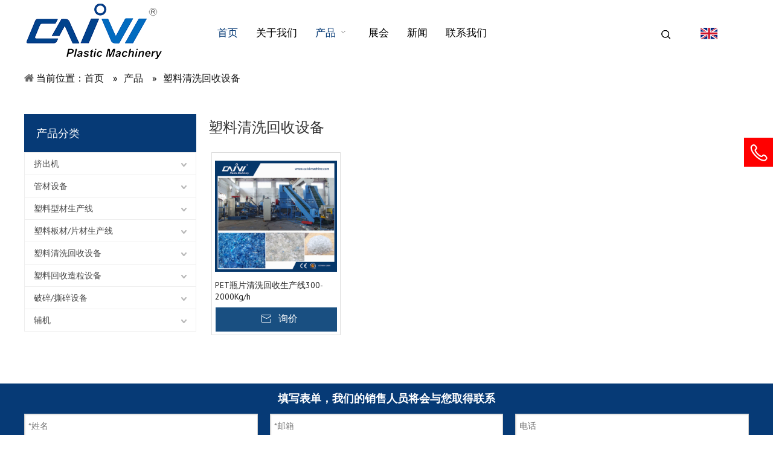

--- FILE ---
content_type: text/html; charset=UTF-8
request_url: https://www.caivi-machine.com/products-category/5.html
body_size: 4989
content:
<!--Designed by Suzhou Wonder Technology Co., Ltd.<br>
If you have any comments or suggestions please send your E-mail to service@iwonder.cn -->
<!DOCTYPE html>
<html lang="en">
<head>
    <meta charset="UTF-8">
    <title>塑料清洗回收设备, 塑料清洗回收设备 产品, 塑料清洗回收设备 制造商, 塑料清洗回收设备 供应商和出口商 - 苏州凯威塑料机械有限公司</title>
    <meta name="keywords" content="塑料清洗回收设备, 塑料清洗回收设备 制造商, 塑料清洗回收设备 供应商, 塑料清洗回收设备 出口商"/>
    <meta name="description" content="塑料清洗回收设备, 找到品质 塑料清洗回收设备 产品,塑料清洗回收设备 制造商, 塑料清洗回收设备 供应商和出口商在苏州凯威塑料机械有限公司."/>
    <meta http-equiv="X-UA-Compatible" content="IE=edge,Chrome=1"/>
    <meta name="viewport" content="width=device-width, initial-scale=1.0, maximum-scale=1.0, user-scalable=no">
            <link rel="stylesheet" href="https://fonts.googleapis.com/css?family=PT+Sans&amp;display=swap" data-type="1" type="text/css" media="all">
    <link rel="stylesheet" href="/public/static/css/home/zh-cn/reset.css">
    <link rel="stylesheet" href="/public/static/css/home/zh-cn/style.css">

    <script src="/public/static/js/home/zh-cn/jquery-1.8.3.min.js"></script>
    <script src="/public/static/js/home/zh-cn/collection.js"></script>
    <script src="/public/static/js/home/zh-cn/public.js"></script>
    <script src="/public/static/js/home/zh-cn/iwonder.js"></script>
    <script src="/public/static/js/common/jquery.form.js"></script>
    <script src="/public/static/js/common/layer/layer.js"></script>
    <script src="/public/static/js/home/zh-cn/php.js"></script>

            </head>
<body>
<div class="header">
    <div class="header_top">
        <div class="container_1200">
            <div class="row">
                <div class="col_lg_6">
                    <div class="col_box">
                        <div class="logo_box">
                            <a href="/"><img src="/uploads/image/5fe54afd0eae7.png" alt="苏州凯威塑料机械有限公司"></a>
                        </div>
                    </div>
                </div>
                <div class="col_lg_14">
                    <div class="col_box">
                        <div class="nav">
                            <ul class="nav_normal nav_list">
                                <li class="dropdown active">
                                    <a href="/">
                                        <span>首页</span>
                                    </a>
                                </li>
                                                                <li class="dropdown ">
                                    <a href="/aboutus.html" >
                                        <span>关于我们</span>
                                                                            </a>
                                                                    </li>
                                                                <li class="dropdown active">
                                    <a href="/products.html" >
                                        <span>产品</span>
                                        <i></i>                                     </a>
                                                                        <ul class="dropdown_menu">
                                                                                <li><a href="/products-category/1.html" >挤出机</a></li>
                                                                                <li><a href="/products-category/2.html" >管材设备</a></li>
                                                                                <li><a href="/products-category/3.html" >塑料型材生产线</a></li>
                                                                                <li><a href="/products-category/4.html" >塑料板材/片材生产线</a></li>
                                                                                <li><a href="/products-category/5.html" >塑料清洗回收设备</a></li>
                                                                                <li><a href="/products-category/6.html" > 塑料回收造粒设备</a></li>
                                                                                <li><a href="/products-category/7.html" > 破碎/撕碎设备</a></li>
                                                                                <li><a href="/products-category/8.html" > 辅机</a></li>
                                                                            </ul>
                                                                    </li>
                                                                <li class="dropdown ">
                                    <a href="/zhanhui.html" >
                                        <span>展会</span>
                                                                            </a>
                                                                    </li>
                                                                <li class="dropdown ">
                                    <a href="/news.html" >
                                        <span>新闻</span>
                                                                            </a>
                                                                    </li>
                                                                <li class="dropdown ">
                                    <a href="/contactus.html" >
                                        <span>联系我们</span>
                                                                            </a>
                                                                    </li>
                                                            </ul>
                        </div>
                    </div>
                </div>
                <div class="col_lg_2">
                    <div class="col_box">
                        <div class="h_search">
                            <div class="header_search_box">
                                <a href="javascript:;" class="search_click">
                                    <img src="/public/static/images/home/zh-cn/reset/open_search_form.png"  class="open">
                                    <img src="/public/static/images/home/zh-cn/reset/close_search_form.png"  class="close">
                                </a>
                                <form action="/search.html" class="search_form">
                                    <div class="info">
                                        <input class="inp_control" type="text" name="keyword" placeholder="" autocomplete="off">
                                        <input class="btn_search" type="submit">
                                    </div>
                                </form>
                            </div>
                        </div>
                    </div>
                </div>
                <div class="col_lg_2">
                    <div class="col_box">
                        <div class="lang">
                            <a target="_blank" rel="noopener" href="http://en.caivi-machine.com/"><img src="/public/static/images/home/zh-cn/en.png" ></a>
                        </div>
                    </div>
                </div>
            </div>
        </div>
    </div>
    <div class="header_nav">
        <div class="container_1200">

        </div>
    </div>
</div>
<div class="m_header shadow">
    <div class="logo_box">
        <a href="/"><img src="/uploads/image/5fe54afd0eae7.png" alt="苏州凯威塑料机械有限公司"></a>
    </div>
    <div class="lang">
        <a target="_blank" rel="noopener" href="http://en.caivi-machine.com/"><img src="/public/static/images/home/zh-cn/en.png" ></a>
    </div>
    <a id="" class="nav_toggle" href="javascript:;"><span></span></a>
    <div class="m_nav">
        <ul class="m_nav_list m_nav_toggle">
            <li class="dropdown active">
                <a href="/">
                    <span>首页</span>
                </a>
            </li>
                        <li class="dropdown ">
                                <a href="/aboutus.html" >
                    <span>关于我们</span>
                </a>
                            </li>
                        <li class="dropdown active">
                <i></i>                 <a href="/products.html" >
                    <span>产品</span>
                </a>
                                <ul class="dropdown_menu">
                                        <li><a href="/products-category/1.html" >挤出机</a></li>
                                        <li><a href="/products-category/2.html" >管材设备</a></li>
                                        <li><a href="/products-category/3.html" >塑料型材生产线</a></li>
                                        <li><a href="/products-category/4.html" >塑料板材/片材生产线</a></li>
                                        <li><a href="/products-category/5.html" >塑料清洗回收设备</a></li>
                                        <li><a href="/products-category/6.html" > 塑料回收造粒设备</a></li>
                                        <li><a href="/products-category/7.html" > 破碎/撕碎设备</a></li>
                                        <li><a href="/products-category/8.html" > 辅机</a></li>
                                    </ul>
                            </li>
                        <li class="dropdown ">
                                <a href="/zhanhui.html" >
                    <span>展会</span>
                </a>
                            </li>
                        <li class="dropdown ">
                                <a href="/news.html" >
                    <span>新闻</span>
                </a>
                            </li>
                        <li class="dropdown ">
                                <a href="/contactus.html" >
                    <span>联系我们</span>
                </a>
                            </li>
                    </ul>
    </div>
</div>

<div class="Crumbs">
    <div class="container_1200">
        <div class="Crumbs_nav">
            <span class="youAreHere">当前位置：</span><ul itemscope itemtype="https://schema.org/BreadcrumbList"><li itemprop="itemListElement" itemscope="" itemtype="https://schema.org/ListItem"><a itemprop="item" href='/' ><span itemprop="name">首页</span></a><meta itemprop="position" content="1" /></li> <i>»</i> <li itemprop="itemListElement" itemscope="" itemtype="https://schema.org/ListItem"><a itemscope itemtype="https://schema.org/WebPage" itemprop="item" itemid='/products'  href='/products.html' ><span itemprop="name">产品</span></a><meta itemprop="position" content="2" /></li> <i>»</i> <li itemprop="itemListElement" itemscope="" itemtype="https://schema.org/ListItem"><a itemscope itemtype="https://schema.org/WebPage" itemprop="item" itemid='/products-category/5'  href='/products-category/5.html'  class='on'><span itemprop="name">塑料清洗回收设备</span></a><meta itemprop="position" content="3" /></li></ul>        </div>
    </div>
</div>

<div class="product_box">
    <div class="container">
        <div class="row">
            <div class="col_lg_6 col_sm_24 ">
                <div class="col_box submenu_wrap">
                    <h2>产品分类<span></span></h2>
                    <ul class="submenu_wrap_ul">
                                                <li>
                            <a href="/products-category/1.html" >挤出机 </a>
                                                        <span class="li_click "></span>
                            <ul class="submenu_ul"  >
                                                    <li>
                            <a href="/products-category/9.html" >SJZ系列锥形双螺杆挤出机</a>
                                                    </li>
                                                <li>
                            <a href="/products-category/10.html" >SJ系列单螺杆挤出机</a>
                                                    </li>
                                                <li>
                            <a href="/products-category/11.html" >平行双螺杆挤出机</a>
                                                    </li>
                                            </ul>
                                        </li>
                                            <li>
                            <a href="/products-category/2.html" >管材设备 </a>
                                                        <span class="li_click "></span>
                            <ul class="submenu_ul"  >
                                                    <li>
                            <a href="/products-category/12.html" >PVC管材生产线</a>
                                                    </li>
                                                <li>
                            <a href="/products-category/13.html" >PVC一出四管材生产线</a>
                                                    </li>
                                                <li>
                            <a href="/products-category/14.html" >PVC穿线管/线槽生产线</a>
                                                    </li>
                                                <li>
                            <a href="/products-category/15.html" >PVC/PE管材开槽机</a>
                                                    </li>
                                                <li>
                            <a href="/products-category/16.html" >PVC/PE管材螺纹机</a>
                                                    </li>
                                                <li>
                            <a href="/products-category/17.html" >HDPE管材生产线</a>
                                                    </li>
                                                <li>
                            <a href="/products-category/18.html" >3层PP静音管生产线</a>
                                                    </li>
                                                <li>
                            <a href="/products-category/19.html" >玻纤PPR管材生产线</a>
                                                    </li>
                                                <li>
                            <a href="/products-category/20.html" >稳态PPR铝塑管生产线</a>
                                                    </li>
                                                <li>
                            <a href="/products-category/21.html" >PB PPR管材生产线</a>
                                                    </li>
                                                <li>
                            <a href="/products-category/22.html" >PEX-AL-PEX搭接焊管材生产线</a>
                                                    </li>
                                                <li>
                            <a href="/products-category/23.html" >PEX-AL-PEX对接焊管材生产线</a>
                                                    </li>
                                                <li>
                            <a href="/products-category/24.html" >PEX-A管材生产线</a>
                                                    </li>
                                                <li>
                            <a href="/products-category/25.html" >PERT阻氧管生产线</a>
                                                    </li>
                                                <li>
                            <a href="/products-category/26.html" >PERT管材高速生产线</a>
                                                    </li>
                                                <li>
                            <a href="/products-category/27.html" >PE/PVC/PU精密管生产线</a>
                                                    </li>
                                                <li>
                            <a href="/products-category/28.html" >PVC/PE/PP单壁波纹管</a>
                                                    </li>
                                                <li>
                            <a href="/products-category/29.html" >PVC纤维增强管生产线</a>
                                                    </li>
                                                <li>
                            <a href="/products-category/30.html" >PVC螺旋增强管生产线</a>
                                                    </li>
                                                <li>
                            <a href="/products-category/31.html" >PVC钢丝增强管生产线</a>
                                                    </li>
                                                <li>
                            <a href="/products-category/32.html" >3D打印线生产线</a>
                                                    </li>
                                            </ul>
                                        </li>
                                            <li>
                            <a href="/products-category/3.html" >塑料型材生产线 </a>
                                                        <span class="li_click "></span>
                            <ul class="submenu_ul"  >
                                                    <li>
                            <a href="/products-category/33.html" >PS相框生产线</a>
                                                    </li>
                                                <li>
                            <a href="/products-category/34.html" >PVC/PE/PP木塑型材生产线</a>
                                                    </li>
                                                <li>
                            <a href="/products-category/35.html" >PVC仿大理石型材生产线</a>
                                                    </li>
                                                <li>
                            <a href="/products-category/36.html" >PVC型材生产线</a>
                                                    </li>
                                            </ul>
                                        </li>
                                            <li>
                            <a href="/products-category/4.html" >塑料板材/片材生产线 </a>
                                                        <span class="li_click "></span>
                            <ul class="submenu_ul"  >
                                                    <li>
                            <a href="/products-category/37.html" >PVC/PE/PP木塑板材生产线</a>
                                                    </li>
                                                <li>
                            <a href="/products-category/38.html" >PVC仿大理石板生产线</a>
                                                    </li>
                                                <li>
                            <a href="/products-category/39.html" >PVC无缝扣板生产线</a>
                                                    </li>
                                                <li>
                            <a href="/products-category/40.html" >PVC窗台板生产线</a>
                                                    </li>
                                                <li>
                            <a href="/products-category/41.html" >PVC结皮发泡板生产线</a>
                                                    </li>
                                            </ul>
                                        </li>
                                            <li>
                            <a href="/products-category/5.html"  class="on">塑料清洗回收设备 </a>
                                                        <span class="li_click "></span>
                            <ul class="submenu_ul"  >
                                                    <li>
                            <a href="/products-category/42.html" >PET瓶片清洗回收设备</a>
                                                    </li>
                                                <li>
                            <a href="/products-category/43.html" >PP PE薄膜(瓶片)清洗回收设备</a>
                                                    </li>
                                            </ul>
                                        </li>
                                            <li>
                            <a href="/products-category/6.html" > 塑料回收造粒设备 </a>
                                                        <span class="li_click "></span>
                            <ul class="submenu_ul"  >
                                                    <li>
                            <a href="/products-category/44.html" >EPS泡沫冷压回收设备</a>
                                                    </li>
                                                <li>
                            <a href="/products-category/45.html" >EPS泡沫热熔回收设备</a>
                                                    </li>
                                                <li>
                            <a href="/products-category/46.html" >PET瓶片造粒生产线</a>
                                                    </li>
                                                <li>
                            <a href="/products-category/47.html" >PP PE木塑造粒设备</a>
                                                    </li>
                                                <li>
                            <a href="/products-category/48.html" >PP PE瓶片双阶拉条造粒生产线</a>
                                                    </li>
                                                <li>
                            <a href="/products-category/49.html" >PP PE薄膜(瓶片)单阶造粒生产线</a>
                                                    </li>
                                                <li>
                            <a href="/products-category/50.html" >PP PE薄膜(瓶片)双阶造粒生产线</a>
                                                    </li>
                                                <li>
                            <a href="/products-category/51.html" >PP PE薄膜团粒机</a>
                                                    </li>
                                                <li>
                            <a href="/products-category/52.html" >PVC回收造粒生产线</a>
                                                    </li>
                                            </ul>
                                        </li>
                                            <li>
                            <a href="/products-category/7.html" > 破碎/撕碎设备 </a>
                                                        <span class="li_click "></span>
                            <ul class="submenu_ul"  >
                                                    <li>
                            <a href="/products-category/53.html" >PC系列破碎机</a>
                                                    </li>
                                                <li>
                            <a href="/products-category/54.html" >SWP系列破碎机</a>
                                                    </li>
                                                <li>
                            <a href="/products-category/55.html" >单轴撕碎机</a>
                                                    </li>
                                                <li>
                            <a href="/products-category/56.html" >双轴撕碎机</a>
                                                    </li>
                                                <li>
                            <a href="/products-category/57.html" >磨粉机</a>
                                                    </li>
                                            </ul>
                                        </li>
                                            <li>
                            <a href="/products-category/8.html" > 辅机 </a>
                                                        <span class="li_click "></span>
                            <ul class="submenu_ul"  >
                                                    <li>
                            <a href="/products-category/58.html" >拌料机</a>
                                                    </li>
                                                <li>
                            <a href="/products-category/59.html" >真空定型箱</a>
                                                    </li>
                                                <li>
                            <a href="/products-category/60.html" >切割机</a>
                                                    </li>
                                                <li>
                            <a href="/products-category/61.html" >牵引机</a>
                                                    </li>
                                                <li>
                            <a href="/products-category/62.html" >冷混机</a>
                                                    </li>
                                                <li>
                            <a href="/products-category/63.html" >高速混合机</a>
                                                    </li>
                                                <li>
                            <a href="/products-category/64.html" >高速混合机组</a>
                                                    </li>
                                                <li>
                            <a href="/products-category/65.html" >收卷机系列</a>
                                                    </li>
                                            </ul>
                                        </li>
                                        </ul>
                </div>
            </div>
            <div class="col_lg_18 col_sm_24">
                <div class="productTitle" itemprop="brand" itemscope itemtype="http://schema.org/Brand">
                    <h1 itemprop="name" class="Product_bt">塑料清洗回收设备</h1>
                                </div>

                <div class="col_box products_list_box">
                                        <div class="list_box" itemscope itemtype="http://schema.org/Product">
                        <div class="product_list  ">
                                                        <div class="img_box">
                                <a itemprop="url" href="/product/36.html" title="PET瓶片清洗回收生产线300-2000Kg/h"><img itemprop="image" src="/uploads/image/PETqingxi-1278-1644.jpg" alt="PET瓶片清洗回收生产线300-2000Kg/h" title="PET瓶片清洗回收生产线300-2000Kg/h"></a>
                            </div>
                            <div class="products_describe">
                                <a itemprop="url" href="/product/36.html" title="PET瓶片清洗回收生产线300-2000Kg/h"><h5 itemprop="name">PET瓶片清洗回收生产线300-2000Kg/h</h5></a>
                            </div>

                            <div class="products_inquire">
                                <a href="javascript:void(0)"  pro_id="36" class="inquire" title="询价">询价</a>
                            </div>
                        </div>
                    </div>
                                    </div>
                <div class="page_box">
                    <div class="page">
                                            </div>
                    <div class="m_page">
                                                <a href="javascript:void(0);" class="prev">上一页</a>
                                                <a href="javascript:void(0);" class="num">1/1</a>
                                                <a href="javascript:void(0);" class="next">下一页</a>
                                            </div>
                </div>
            </div>
        </div>
    </div>
</div>

<div class="footer_box">
    <div class="footerCon_box">
        <div class="footer_tip">
            <div class="container">
                <h3>填写表单，我们的销售人员将会与您取得联系</h3>
                <div class="form">
                    <form action="/home/Base/message" method="post"  id="f_form">
                        <div class="row">
                            <div class="col_lg_8 col_sm_24">
                                <div class="col_box">
                                    <div class="input">
                                        <input type="text" placeholder="*姓名" class="required" name="name">
                                        <label classs="tips"></label>
                                    </div>
                                </div>
                            </div>
                            <div class="col_lg_8 col_sm_24">
                                <div class="col_box">
                                    <div class="input">
                                        <input type="text" placeholder="*邮箱" class="required" name="email">
                                        <label classs="tips"></label>
                                    </div>
                                </div>
                            </div>
                            <div class="col_lg_8 col_sm_24">
                                <div class="col_box">
                                    <div class="input">
                                        <input type="text" placeholder="电话" name="tel">
                                    </div>
                                </div>
                            </div>
                        </div>
                        <div class="input">
                            <textarea placeholder="*内容" class="required" name="content"></textarea>
                            <label classs="tips"></label>
                        </div>
                        <div class="input" style="text-align: center;">
                            <input type="hidden" name ="ecrs" value="MVV208n1GZrLqThslQ">
                            <input type="hidden" name ="encrypt_url" value="18ae1ae5de52b32bac8fcaf84aa43cde">
                            <input  type= "hidden" name="url" value="/products-category/5.html"/>
                            <input type="submit" class="footer_submit btn" value="发送">
                        </div>
                    </form>
                </div>
            </div>
        </div>
        <div class="fast_navigation">
            <div class="container">
                <div class="items">
                    <div class="item">
                        <div class="footer_logo">
                            <img src="/uploads/image/5fe54afd155a5.jpg" alt="5fe54afd155a5.jpg">
                        </div>
                        <div class="footer_copyright">
                            <p>© 2026  苏州凯威塑料机械有限公司   &nbsp;<br> 版权所有&nbsp;&nbsp;<a href="https://beian.miit.gov.cn/" target="_blank" rel="nofollow">苏ICP备18031286号-1</a><br> <a href="/sitemap.html">网站地图</a> &nbsp;技术支持 <a href="http://www.iwonder.cn" target="_blank">iwonder.cn</a></p>
                            <p><script>var szgs_protocol="https:"==document.location.protocol?"https://":"http://";document.write(unescape("%3C/script%3E%3Cspan id\x3d'szgs_stat_icon_41895'%3E%3C/span%3E%3Cscript src\x3d'"+szgs_protocol+"www.beian.suzhou.gov.cn/sendMark?siteid\x3d41895\x26type\x3d1' type\x3d'text/javascript'%3E%3C/script%3E"));</script></p>
                        </div>
                    </div>
                    <div class="item">
                        <ul>
                                                        <li><a href="/products-category/1.html">挤出机</a></li>
                                                        <li><a href="/products-category/2.html">管材设备</a></li>
                                                        <li><a href="/products-category/3.html">塑料型材生产线</a></li>
                                                        <li><a href="/products-category/4.html">塑料板材/片材生产线</a></li>
                                                        <li><a href="/products-category/5.html">塑料清洗回收设备</a></li>
                                                        <li><a href="/products-category/6.html"> 塑料回收造粒设备</a></li>
                                                        <li><a href="/products-category/7.html"> 破碎/撕碎设备</a></li>
                                                        <li><a href="/products-category/8.html"> 辅机</a></li>
                                                    </ul>
                    </div>
                    <div class="item">
                        <ul>
                            <li><a class="on" href="/">首页</a></li>
                                                        <li><a   href="/aboutus.html">关于我们</a></li>
                                                        <li><a   href="/news.html">新闻</a></li>
                                                        <li><a   href="/faq.html">FAQ</a></li>
                                                        <li><a   href="/contactus.html">联系我们</a></li>
                                                    </ul>
                        <div class="qrcode">
                            <img src="/public/static/images/home/zh-cn/qrcode.png" >
                        </div>
                    </div>
                    <div class="item">
                        <ul>
                            <li>电话： 0086-512-58156669</li>
                            <li>传真： 0086-512-58156976</li>
                            <li>邮箱： <a href="mailto:info@caivi-machine.com">info@caivi-machine.com</a></li>
                        </ul>                     <ul class=" list-paddingleft-2"><li><p>联系人：聂先生 13073336599</p></li><li><p>地址：张家港市锦丰镇西界港村委会</p></li></ul>                        <div class="follow_box">
                            <p>分享</p>
                            <a rel="nofollow" class="follow-a a1" href="http://www.facebook.com" target="_blank" title="Facebook" aria-label="Facebook"></a>
                            <a rel="nofollow" class="follow-a a2" href="https://www.youtube.com" target="_blank" title="Youtube" aria-label="Youtube"></a>
                        </div>
                    </div>
                </div>
            </div>
        </div>
    </div>
</div>
<div id="back_top"><a href="javascript:;"></a></div>

<div class="Fast_contact">
    <ul class="onlineservice_box">
        <!--form-->
        <li class="onlineservice_li email_click" data-email='info@caivi-machine.com'>
            <a class="onlineService_form" rel="nofollow" href="javascript:;"></a>
        </li>
        <!--Emeil--><ul class=" list-paddingleft-2"><li class="onlineservice_li"><a class="onlineService_tel" rel="nofollow" href="tel:+8613222233923"></a><ul class="onlineservice_tips list-paddingleft-2"><li><a class="for_tel" rel="nofollow" href="tel:+8613222233923">+86 18651132683</a></li></ul></li></ul>    </ul>
</div>

<div class="ejectEmail_form">
    <em class="close_Emailform">×</em>
    <form action="/home/Base/message" method="post" id="email_form">
        <input type="hidden" name="send_email" id="address" value=""/>
        <p>联系我们</p>
        <div class="info">
            <label for="email_name" class="label_control">*姓名</label>
            <input type="text" class="required" id="email_name" name="name">
            <label for="email_name" class="tips"></label>
        </div>
        <div class="info">
            <label for="email_tel" class="label_control">*电话</label>
            <input type="text" class="required" id="email_tel" name="tel">
            <label for="email_name" class="tips"></label>
        </div>
        <div class="info">
            <label for="email_email" class="label_control">*邮箱</label>
            <input type="text" class="required email" id="email_email" name="email">
            <label for="email_name" class="tips"></label>
        </div>
        <div class="info">
            <label for="email_company" class="label_control">*内容</label>
            <textarea class="required" id="email_company" name="content"></textarea>
            <label for="email_name" class="tips"></label>
        </div>
        <div class="info imgVerifyCode">
            <label for="email_Verify" class="label_control">*验证码</label>
            <input id="email_Verify" class="required" name="captcha" type="text" autocomplete="off">
            <label for="email_Verify" class="tips" style="top:32px"></label>
            <img src="/home/Base/captcha?kk=2" alt="验证码"  onclick="this.src='/home/Base/captcha?kk=2'" class="Verify_img kk2" style="position: absolute;right: 4px;top: 4px;height: 32px;cursor: pointer;">
        </div>
        <div class="info">
            <input  type= "hidden" name="kk" value="2"/>
            <input type="hidden" name ="ecrs" value="MVV208n1GZrLqThslQ">
            <input type="hidden" name ="encrypt_url" value="18ae1ae5de52b32bac8fcaf84aa43cde">
            <input  type= "hidden" name="url" value="/products-category/5.html"/>
            <input type="submit" class="email_submit" id="email_btn" value="提交">
        </div>
    </form>
</div>
<div class="ejectEmailform_bj"></div>
<script>
    window.menu = '';
    window.select = '';
</script>
</body>
</html>

--- FILE ---
content_type: text/css
request_url: https://www.caivi-machine.com/public/static/css/home/zh-cn/reset.css
body_size: 12110
content:
/*reset*/
@charset "utf_8";

* {
    margin: 0;
    padding: 0;
    font-size: 14px;
    outline: none
}

body {
    font-family: 'PT Sans', sans-serif;
    -webkit-text-size-adjust: 100%;
    font-size: 14px;
}

body,div, dl, dt, dd, ul, ol, li, h1, h2, h3, h4, h5, h6, pre, form, fieldset, input, textarea, p, blockquote, th, td {
    margin: 0;
    padding: 0;
}
.page li a{
        color: #000;
    }
input[type="submit"],
input[type="reset"],
input[type="button"],
input[type="file"],
input[type="text"],
button,
textarea {
    -webkit-appearance: none;
    font-family: inherit;
    font-style: inherit;
    font-weight: inherit;
}

table {
    border-collapse: collapse;
    border-spacing: 0;
}

fieldset, img {
    border: 0;
}

ol, ul {
    list-style: none;
}

img {
    max-width: 100%;
}

h1, h2, h3, h4, h5, h6 {
    color: #333;
    font-weight: normal;
    line-height: 1;
}

em, i, b {
    font-weight: normal;
    font-style: normal;
}

a {
    opacity: 1;
    text-decoration: none;
    transition: all .3s
}

.pull_right {
    float: right;
}

.pull_left {
    float: left;
}
.tab_switch ul li,
.news_content_text ul li{
    list-style: disc;
}
/* Slider css*/
.slick-slider {
    outline: none;
}

.slick-slider {
    position: relative;
    display: block;
    box-sizing: border-box;
    -webkit-user-select: none;
    -moz-user-select: none;
    -ms-user-select: none;
    user-select: none;
    -webkit-touch-callout: none;
    -khtml-user-select: none;
    -ms-touch-action: pan-y;
    touch-action: pan-y;
    -webkit-tap-highlight-color: transparent;
}

.slick-list {
    position: relative;
    display: block;
    overflow: hidden;
    margin: 0;
    padding: 0;
}

.slick-list:focus {
    outline: none;
}

.slick-list.dragging {
    cursor: pointer;
    cursor: hand;
}

.slick-slider .slick-track,
.slick-slider .slick-list {
    -webkit-transform: translate3d(0, 0, 0);
    -moz-transform: translate3d(0, 0, 0);
    -ms-transform: translate3d(0, 0, 0);
    -o-transform: translate3d(0, 0, 0);
    transform: translate3d(0, 0, 0);
}

.slick-track {
    position: relative;
    top: 0;
    left: 0;
    display: block;
}

.slick-track:before,
.slick-track:after {
    display: table;
    content: '';
}

.slick-track:after {
    clear: both;
}

.slick-loading .slick-track {
    visibility: hidden;
}

.slick-slide {
    display: none;
    float: left;
    height: 100%;
    min-height: 1px;
}

.slick-slide:focus {
    outline: none;
}

[dir='rtl'] .slick-slide {
    float: right;
}

.slick-slide img {
    display: block;
}

.slick-slide.slick-loading img {
    display: none;
}

.slick-slide.dragging img {
    pointer-events: none;
}

.slick-initialized .slick-slide {
    display: block;
}

.slick-loading .slick-slide {
    visibility: hidden;
}

.slick-vertical .slick-slide {
    display: block;
    height: auto;
    border: 1px solid transparent;
}

.slick-arrow.slick-hidden {
    display: none;
}

.slick-prev, .slick-next {
    display: block;
    position: absolute;
    top: 50%;
    height: 40px;
    width: 40px;
    padding: 0;
    font-size: 0;
    line-height: 0;
    margin-top: -20px;
    cursor: pointer;
    color: transparent;
    border: none;
    outline: none;
    z-index: 40;
    -webkit-transition: all 0.5s;
    -moz-transition: all 0.5s;
    -ms-transition: all 0.5s;
    -o-transition: all 0.5s;
    transition: all 0.5s;
}

.slick-prev {
    left: 0;
}

.slick-prev:after {
    position: absolute;
    top: 0;
    left: 0;
    width: 100%;
    line-height: 40px;
    color: #000;
    font-size: 18px;
}

.slick-next {
    right: 0;
}

.slick-next:after {
    position: absolute;
    top: 0;
    left: 0;
    width: 100%;
    line-height: 40px;
    color: #000;
    font-size: 18px;
}

/*dots*/
.slick-dots {
    position: absolute;
    bottom: 20px;
    left: 0;
    display: block;
    width: 100%;
    padding: 0;
    margin: 0;
    list-style: none;
    text-align: center;
    font-size: 0;
    z-index: 999;
}

.slick-dots li {
    position: relative;
    display: inline-block;
    *display: inline;
    width: 12px;
    height: 12px;
    padding: 0;
    margin: 0 4px;
    background: #999999;
    border-radius: 50%;
    cursor: pointer;
    -webkit-transition: all 0.5s;
    -moz-transition: all 0.5s;
    -ms-transition: all 0.5s;
    -o-transition: all 0.5s;
    transition: all 0.5s;
    zoom: 1;
}

.slick-dots li button {
    font-size: 0;
    line-height: 0;
    display: block;
    width: 12px;
    height: 12px;
    padding: 5px;
    cursor: pointer;
    color: transparent;
    border: 0;
    outline: none;
    background-color: transparent;
}

.slick-dots li.slick-active {
    background-color: #ffffff;
}

.slick-dots li a {
    font-size: 0;
    color: transparent;
    outline: none;
}

/*frame*/
.container {
    width: 1220px;
    padding-right: 10px;
    padding-left: 10px;
    margin-right: auto;
    margin-left: auto;
}

.container_1200 {
    width: 1200px;
    margin: auto;
}

.container_1600 {
    width: 1600px;
    margin: auto;
    overflow: hidden;
    transition: all .4s;
}

.row {
    margin-right: -10px;
    margin-left: -10px;
    *margin-right: 0px;
    *margin-left: 0px;
}

.col_box {
    *margin-left: 10px;
    *margin-right: 10px;
}

.container:before,
.container:after,
.container_1200:before,
.container_1200:after,
.row:before,
.row:after {
    display: table;
    content: " ";

}

.container:after,
.container_1200:after,
.row:after {
    clear: both;
}

*:before,
*:after,
* {
    -webkit-box-sizing: border-box;
    -moz-box-sizing: border-box;
    box-sizing: border-box;
}

* {
    -webkit-box-sizing: border-box;
    -moz-box-sizing: border-box;
    box-sizing: border-box;
}

.col_xs_1, .col_sm_1, .col_md_1, .col_lg_1,
.col_xs_2, .col_sm_2, .col_md_2, .col_lg_2,
.col_xs_3, .col_sm_3, .col_md_3, .col_lg_3,
.col_xs_4, .col_sm_4, .col_md_4, .col_lg_4,
.col_xs_5, .col_sm_5, .col_md_5, .col_lg_5,
.col_xs_6, .col_sm_6, .col_md_6, .col_lg_6,
.col_xs_7, .col_sm_7, .col_md_7, .col_lg_7,
.col_xs_8, .col_sm_8, .col_md_8, .col_lg_8,
.col_xs_9, .col_sm_9, .col_md_9, .col_lg_9,
.col_xs_10, .col_sm_10, .col_md_10, .col_lg_10,
.col_xs_11, .col_sm_11, .col_md_11, .col_lg_11,
.col_xs_12, .col_sm_12, .col_md_12, .col_lg_12,
.col_xs_13, .col_sm_13, .col_md_13, .col_lg_13,
.col_xs_14, .col_sm_14, .col_md_14, .col_lg_14,
.col_xs_15, .col_sm_15, .col_md_15, .col_lg_15,
.col_xs_16, .col_sm_16, .col_md_16, .col_lg_16,
.col_xs_17, .col_sm_17, .col_md_17, .col_lg_17,
.col_xs_18, .col_sm_18, .col_md_18, .col_lg_18,
.col_xs_19, .col_sm_19, .col_md_19, .col_lg_19,
.col_xs_20, .col_sm_20, .col_md_20, .col_lg_20,
.col_xs_21, .col_sm_21, .col_md_21, .col_lg_21,
.col_xs_22, .col_sm_22, .col_md_22, .col_lg_22,
.col_xs_23, .col_sm_23, .col_md_23, .col_lg_23,
.col_xs_24, .col_sm_24, .col_md_24, .col_lg_24,
.col_lg_1_5, .col_lg_1_7, .col_lg_1_9, .col_lg_1_10 {
    position: relative;
    min-height: 1px;
    padding-right: 10px;
    padding-left: 10px;
    *padding-right: 0px;
    *padding-left: 0px;
}

.col_lg_1, .col_lg_2, .col_lg_3, .col_lg_4, .col_lg_5, .col_lg_6, .col_lg_7, .col_lg_8, .col_lg_9, .col_lg_10, .col_lg_11, .col_lg_12, .col_lg_13, .col_lg_14, .col_lg_15, .col_lg_16, .col_lg_17, .col_lg_18, .col_lg_19, .col_lg_20, .col_lg_21, .col_lg_22, .col_lg_23, .col_lg_24, .col_lg_1_5, .col_lg_1_7, .col_lg_1_9, .col_lg_1_10 {
    float: left;
}

.col_lg_24 {
    width: 100%;
}

.col_lg_23 {
    width: 95.83333333%;
}

.col_lg_22 {
    width: 91.66666667%;
}

.col_lg_21 {
    width: 87.5%;
}

.col_lg_20 {
    width: 83.33333333%;
}

.col_lg_19 {
    width: 79.16666667%;
}

.col_lg_18 {
    width: 75%;
}

.col_lg_17 {
    width: 70.83333333%;
}

.col_lg_16 {
    width: 66.66666667%;
}

.col_lg_15 {
    width: 62.5%;
}

.col_lg_14 {
    width: 58.33333333%;
}

.col_lg_13 {
    width: 54.16666667%;
}

.col_lg_12 {
    width: 50%;
}

.col_lg_11 {
    width: 45.83333333%;
}

.col_lg_10 {
    width: 41.66666667%;
}

.col_lg_9 {
    width: 37.5%;
}

.col_lg_8 {
    width: 33.33333333%;
}

.col_lg_7 {
    width: 29.16666667%;
}

.col_lg_6 {
    width: 25%;
}

.col_lg_5 {
    width: 20.83333333%;
}

.col_lg_4 {
    width: 16.66666667%;
}

.col_lg_3 {
    width: 12.5%;
}

.col_lg_2 {
    width: 8.33333333%;
}

.col_lg_1 {
    width: 4.16666667%;
}

.col_lg_1_5 {
    width: 20%;
}

.col_lg_1_7 {
    width: 14.28662%;
}

.col_lg_1_9 {
    width: 11.11111%;
}

.col_lg_1_10 {
    width: 10%;
}

/*frame自适应*/
@media (max-width: 1200px) {
    .container,
    .container_1200 {
        width: 100%;
    }

    .container {
        padding-right: 10px;
        padding-left: 10px;
    }

    .row {
        margin-right: -10px;
        margin-left: -10px;
    }
}

/*col_md_*/
@media (max-width: 1200px) {
    .col_md_1, .col_md_2, .col_md_3, .col_md_4, .col_md_5, .col_md_6, .col_md_7, .col_md_8, .col_md_9, .col_md_10, .col_md_11, .col_md_12, .col_md_13, .col_md_14, .col_md_15, .col_md_16, .col_md_17, .col_md_18, .col_md_19, .col_md_20, .col_md_21, .col_md_22, .col_md_23, .col_md_24 {
        float: left;
    }

    .col_md_24 {
        width: 100%;
    }

    .col_md_23 {
        width: 95.83333333%;
    }

    .col_md_22 {
        width: 91.66666667%;
    }

    .col_md_21 {
        width: 87.5%;
    }

    .col_md_20 {
        width: 83.33333333%;
    }

    .col_md_19 {
        width: 79.16666667%;
    }

    .col_md_18 {
        width: 75%;
    }

    .col_md_17 {
        width: 70.83333333%;
    }

    .col_md_16 {
        width: 66.66666667%;
    }

    .col_md_15 {
        width: 62.5%;
    }

    .col_md_14 {
        width: 58.33333333%;
    }

    .col_md_13 {
        width: 54.16666667%;
    }

    .col_md_12 {
        width: 50%;
    }

    .col_md_11 {
        width: 45.83333333%;
    }

    .col_md_10 {
        width: 41.66666667%;
    }

    .col_md_9 {
        width: 37.5%;
    }

    .col_md_8 {
        width: 33.33333333%;
    }

    .col_md_7 {
        width: 29.16666667%;
    }

    .col_md_6 {
        width: 25%;
    }

    .col_md_5 {
        width: 20.83333333%;
    }

    .col_md_4 {
        width: 16.66666667%;
    }

    .col_md_3 {
        width: 12.5%;
    }

    .col_md_2 {
        width: 8.33333333%;
    }

    .col_md_1 {
        width: 4.16666667%;
    }
}

/*col_sm_*/
@media (max-width: 992px) {
    .col_sm_1, .col_sm_2, .col_sm_3, .col_sm_4, .col_sm_5, .col_sm_6, .col_sm_7, .col_sm_8, .col_sm_9, .col_sm_10, .col_sm_11, .col_sm_12, .col_sm_13, .col_sm_14, .col_sm_15, .col_sm_16, .col_sm_17, .col_sm_18, .col_sm_19, .col_sm_20, .col_sm_21, .col_sm_22, .col_sm_23, .col_sm_24 {
        float: left;
    }

    .col_sm_24 {
        width: 100%;
    }

    .col_sm_23 {
        width: 95.83333333%;
    }

    .col_sm_22 {
        width: 91.66666667%;
    }

    .col_sm_21 {
        width: 87.5%;
    }

    .col_sm_20 {
        width: 83.33333333%;
    }

    .col_sm_19 {
        width: 79.16666667%;
    }

    .col_sm_18 {
        width: 75%;
    }

    .col_sm_17 {
        width: 70.83333333%;
    }

    .col_sm_16 {
        width: 66.66666667%;
    }

    .col_sm_15 {
        width: 62.5%;
    }

    .col_sm_14 {
        width: 58.33333333%;
    }

    .col_sm_13 {
        width: 54.16666667%;
    }

    .col_sm_12 {
        width: 50%;
    }

    .col_sm_11 {
        width: 45.83333333%;
    }

    .col_sm_10 {
        width: 41.66666667%;
    }

    .col_sm_9 {
        width: 37.5%;
    }

    .col_sm_8 {
        width: 33.33333333%;
    }

    .col_sm_7 {
        width: 29.16666667%;
    }

    .col_sm_6 {
        width: 25%;
    }

    .col_sm_5 {
        width: 20.83333333%;
    }

    .col_sm_4 {
        width: 16.66666667%;
    }

    .col_sm_3 {
        width: 12.5%;
    }

    .col_sm_2 {
        width: 8.33333333%;
    }

    .col_sm_1 {
        width: 4.16666667%;
    }
}

/*col_xs_*/
@media (max-width: 767px) {
    .col_xs_1, .col_xs_2, .col_xs_3, .col_xs_4, .col_xs_5, .col_xs_6, .col_xs_7, .col_xs_8, .col_xs_9, .col_xs_10, .col_xs_11, .col_xs_12, .col_xs_13, .col_xs_14, .col_xs_15, .col_xs_16, .col_xs_17, .col_xs_18, .col_xs_19, .col_xs_20, .col_xs_21, .col_xs_22, .col_xs_23, .col_xs_24 {
        float: left;
    }

    .col_xs_24 {
        width: 100%;
    }

    .col_xs_23 {
        width: 95.83333333%;
    }

    .col_xs_22 {
        width: 91.66666667%;
    }

    .col_xs_21 {
        width: 87.5%;
    }

    .col_xs_20 {
        width: 83.33333333%;
    }

    .col_xs_19 {
        width: 79.16666667%;
    }

    .col_xs_18 {
        width: 75%;
    }

    .col_xs_17 {
        width: 70.83333333%;
    }

    .col_xs_16 {
        width: 66.66666667%;
    }

    .col_xs_15 {
        width: 62.5%;
    }

    .col_xs_14 {
        width: 58.33333333%;
    }

    .col_xs_13 {
        width: 54.16666667%;
    }

    .col_xs_12 {
        width: 50%;
    }

    .col_xs_11 {
        width: 45.83333333%;
    }

    .col_xs_10 {
        width: 41.66666667%;
    }

    .col_xs_9 {
        width: 37.5%;
    }

    .col_xs_8 {
        width: 33.33333333%;
    }

    .col_xs_7 {
        width: 29.16666667%;
    }

    .col_xs_6 {
        width: 25%;
    }

    .col_xs_5 {
        width: 20.83333333%;
    }

    .col_xs_4 {
        width: 16.66666667%;
    }

    .col_xs_3 {
        width: 12.5%;
    }

    .col_xs_2 {
        width: 8.33333333%;
    }

    .col_xs_1 {
        width: 4.16666667%;
    }
}
/*frame end*/

/*面包屑*/
.Crumbs {
    width: 100%;
    display: block;
    padding: 5px 0;
    overflow: hidden;
}

.Crumbs_nav {
    overflow: hidden;
    padding-left: 20px;
    background: url("/public/static/images/home/zh-cn/reset/home.png") no-repeat left center;
}
.Crumbs span.youAreHere{
    display: inline-block;
    float: left;
    line-height: 30px;
    font-size: 16px;
    font-weight: 300;
}
.Crumbs ul{
    float: left;
}
.Crumbs ul i,
.Crumbs ul li{
    display: inline-block;
    float: left;
    font-size: 16px;
    font-weight: 300;
    padding-right: 10px;
    line-height: 30px;
}
.Crumbs ul li a,
.Crumbs ul li a span{
    line-height: 30px;
    height: 100%;
    font-size: 16px;
    display: inline-block;
    font-weight: 300;
}

.Crumbs_nav a {
    margin-right: 5px;
    color: #151515;
    font-weight: 300;
}

.Crumbs_nav a:hover{
    text-decoration: underline;
}


/*page*/
.page_box {
    float: right;
}

.page {
    overflow: hidden;
    text-align: right;
    border-right: 1px solid #e5e5e5;
    font-size: 0;
}

.page li {
    float: left;
    height: 38px;
    width: 38px;
    background-color: #fff;
    line-height: 38px;
    border: 1px solid #e5e5e5;
    border-right: none;
    font-size: 12px;
    text-align: center;
    color: #666666;
    -webkit-transition: .3s;
    transition: .3s;
    zoom: 1;
}

.page li.disabled{
    cursor: no-drop;
}

.page li a {
    display: block;
    line-height: 38px;
}

.page li.active,
.page li:hover a,
.page li.active span {
    background-color: #1f1e1e;
    color: #fff;
}

.page .prev,
.page .next {
    font-weight: bold;
}

.m_page {
    display: none;
    width: 100%;
    height: 36px;
    border: 1px solid #ddd;
    border-left: none;
    line-height: 36px;
    font-size: 14px;
}

.m_page a {
    float: left;
    width: 33.333333%;
    border-left: 1px solid #ddd;
    text-align: center;
    background: #fff;
    height: 100%;
    color: #666;
}

/*product*/
.product_box {
    padding: 40px 0;
}

.product_box .submenu_wrap h2 {
    background: #063a76;
    padding-left: 20px;
    position: relative;
    font-size: 18px;
    color: #ffffff;
    letter-spacing: 0;
    line-height: 3.5em;
}

.product_box .submenu_wrap h2 span {
    position: absolute;
    width: 20px;
    height: 20px;
    right: 10px;
    top: 50%;
    margin-top: -10px;
    background: url("/public/static/images/home/zh-cn/reset/pro_click.png") no-repeat top center;
    display: none;
}

.product_box .submenu_wrap h2.active span {
    background: url("/public/static/images/home/zh-cn/reset/pro_click.png") no-repeat bottom center;
}

.product_box .submenu_wrap ul {
    border: 1px solid #eeeeee;
}

.product_box .submenu_wrap ul li:nth-of-type(1) {
    border-top: 0;
}

.product_box .submenu_wrap ul li {
    border-top: 1px solid #eeeeee;
    background: #ffffff;
    position: relative;
}

.product_box .submenu_wrap ul li a {
    display: block;
    line-height: 36px;
    padding-left: 15px;
    font-size: 14px;
    color: #484848;
}

.product_box .submenu_wrap ul li a:hover {
    background: #f5f5f5;
}

.product_box .submenu_wrap_ul .submenu_ul li a {
    padding-left: 30px;
}

.product_box .submenu_wrap ul li span.li_click,
.product_box .submenu_wrap_ul .submenu_ul span.sec_click {
    position: absolute;
    background: url("/public/static/images/home/zh-cn/reset/li_click.png") top center no-repeat;
    height: 24px;
    width: 20px;
    display: block;
    left: auto;
    right: 10px;
    top: 8px;
    z-index: 10;
    cursor: pointer;
}

.product_box .submenu_wrap ul li span.li_click.active,
.product_box .submenu_wrap_ul .submenu_ul span.sec_click.active {
    background: url("/public/static/images/home/zh-cn/reset/li_click.png") bottom center no-repeat;
}

.product_box .submenu_wrap ul.submenu_ul {
    border: 0;
    display: none;
}

.product_box .submenu_wrap ul.submenu_ul dl {
    display: none;
}

.product_box .submenu_wrap ul.submenu_ul dl a {
    padding-left: 40px;
}

.Product_bt {
    font-size: 24px;
    color: #333;
    line-height: 1.8em;
    text-align: left;
    margin-bottom: 20px;
}

.products_list_box {
    overflow: hidden;
    padding-bottom: 20px;
}

.products_list_box .list_box {
    width: 25%;
    float: left;
    margin-bottom: 20px;
    padding: 0 5px;
}

.products_list_box .product_list {
    padding: 5px;
    border: 1px solid #dddddd;
    position: relative;
}

.products_list_box .product_list > span {
    position: absolute;
    width: 27px;
    height: 33px;
    display: inline-block;
    right: -4px;
    top: 10px;
    z-index: 3;
    background-image: url("/public/static/images/home/zh-cn/reset/product_ico.png");
    background-repeat: no-repeat;
}

.products_list_box .product_list.new_products span {
    background-position: 0 0;
}

.products_list_box .product_list.hot_products span {
    background-position: 0 -39px;
}

.products_list_box .product_list.recommend_product span {
    background-position: 0 -77px;
}

.products_list_box .product_list.hot_recommend span {
    height: 70px;
    background-position: 0 -39px;
}

.products_list_box .product_list.hot_new span {
    height: 70px;
    background-position: 0 0;
}

.products_list_box .product_list.recommend_new span {
    height: 70px;
    background-image: url("/public/static/images/home/zh-cn/reset/product_ico2.png");
    background-position: 0 -39px;
}

.products_list_box .product_list.all_product span {
    height: 107px;
    background-position: 0 0;
}

.products_list_box .product_list:nth-of-type(4n) {
    margin-right: 0;
}

.products_list_box .product_list .img_box a {
    width: 100%;
    height: 200px;
    overflow: hidden;
    text-align: center;
    display: flex;
    justify-content: center;
    align-items: Center;
}

.products_list_box .product_list .img_box img {
    max-width: 100%;
    max-height: 100%;
    transition: all .3s;
}

.products_list_box .product_list:hover .img_box img {
    -webkit-transform: scale(1.1);
    -moz-transform: scale(1.1);
    -ms-transform: scale(1.1);
    -o-transform: scale(1.1);
    transform: scale(1.1);
    transition: all .3s;
}

.products_list_box .product_list .products_describe {
    padding-top: 5px;
}

.products_list_box .product_list .products_describe h5 {
    height: 40px;
    font-size: 14px;
    color: #222;
    line-height: 1.4;
    margin-bottom: 6px;
    overflow: hidden;
}

.products_list_box .product_list .products_describe a {
    display: block;
}

.products_list_box .product_list .products_describe h5:hover {
    color: #075cbd;
}

.products_inquire {
    position: relative;
    height: 40px;
    width: 100%;
    overflow: hidden;
    padding-right: 40px;
}

.products_inquire a {
    font-size: 14px;
    text-align: left;
    line-height: 36px;
    color: #ffffff;
    white-space: nowrap;
    display: inline-block;
}

.products_inquire a.addToBasket {
    width: 100%;
    height: 40px;
    z-index: 2;
    background: #34495e;
    color: #ffffff;
    padding-left: 36px;
    line-height: 40px;
    cursor: pointer;
}

.products_inquire a.addToBasket:before {
    position: absolute;
    width: 40px;
    height: 40px;
    left: 0;
    content: '';
    background: url("/public/static/images/home/zh-cn/reset/inquire_img.png") no-repeat left top;
}

.products_inquire a.inquire {
    width: 100%;
    height: 40px;
    position: absolute;
    right: 0;
    top: 0;
    text-align: center;
    font-size: 16px;
    color: #fff;
    border-left: 1px solid #ffffff;
    background: #194f81;
    z-index: 3;
}
.products_inquire a.inquire:before{
    content: '';
    display: inline-block;
    vertical-align: middle;
    width: 40px;
    height: 20px;
    background: url("/public/static/images/home/zh-cn/reset/inquire_img.png") no-repeat center -51px;
}

/*product detail*/
.product_contant {
    overflow: hidden;
}

.product_img_box {
    width: 402px;
    overflow: hidden;
    float: left;
}

.product_img_slick_box{
    position: relative;
    border: 1px solid #ccc;
}

.product_video_click{
    position: absolute;
    width: 50px;
    height: 50px;
    bottom: 12px;
    left: 10px;
    z-index: 100;
}
.product_video_click a{
    width: 50px;
    height: 50px;
    display: block;
    background: url("/public/static/images/home/zh-cn/reset/main_circles.png") no-repeat left center;
    transition: all 0s;
}
.product_video_click a:hover{
    background: url("/public/static/images/home/zh-cn/reset/main_circles.png") no-repeat right center;
    transition: all 0s;
}
.product_video{
    position: absolute;
    height: 100%;
    top: 0;
    left: 0;
    right: 0;
    display: none;
    z-index: 10;
}
.product_video i{
    position: absolute;
    width: 30px;
    height: 30px;
    line-height: 30px;
    text-align: center;
    font-size: 30px;
    top: 10px;
    right: 10px;
    background: #666666;
    font-weight: 300;
    color: #ffffff;
    -webkit-border-radius: 50%;
    -moz-border-radius: 50%;
    border-radius: 50%;
    cursor: pointer;
    transition: all .3s;
    display: none;
}
.product_video i:hover{
    background: #999999;
    transition: all .3s;
}
.product_video iframe{
    width: 100%;
    height: 100%;
}
.pro_B_img {
    height: 400px;
    text-align: center;
    overflow: hidden;
    border: 1px solid #e5e5e5;
}

.pro_B_img img {
    clear: both;
    display: block;
    margin: auto;
}

.pro_B_img .slick-dots {
    bottom: 10px;
}

.pro_B_img .slick-dots li.slick-active {
    background: #d91828;
}

.pro_B_img > .slick_first{
    display: none;
}
.pro_B_img > .slick_first:nth-of-type(1){
    display: block;
}

.pro_S_img {
    margin-top: 5px;
    height: 0;
    overflow: hidden;
}

.pro_S_img .slick_first {
    cursor: pointer;
    padding: 0 3px;
    overflow: hidden;
}

.pro_S_img img {
    border: 1px solid #ffffff;
}

.pro_S_img .slick_first:hover img {
    border: 1px dashed #666666;
}
.pro_S_img .slick-current img {
    border: 1px solid #666666;
}

.parameter_box {
    margin-left: 400px;
    padding-top: 10px;
    padding-left: 20px;
}

.parameter_box h1 {
    font-size: 20px;
    line-height: 1.5em;
    margin-bottom: 5px;
}

.parameter_box h1 i{
    display: inline-block;
    position: relative;
    line-height: 0;
    cursor: pointer;
    margin-left: 10px;
}
#qrcode{
    position: absolute;
    top: 25px;
    left: -147px;
    z-index: 9999;
    padding: 10px;
    background: #ffffff;
    width: 170px;
    height: 200px;
    display: none;
    border: 1px solid #eee;
}
#qrcode:before{
    position: absolute;
    content: 'Scan the QR code';
    bottom: 10px;
    left: 0;
    right: 0;
    text-align: center;
    line-height: 20px;
}
#qrcode canvas{
    width: 100% !important;
}
.main-wrapper{
    padding: 60px;
    font-size: 16px;
    background-color: #fff;
    color: #53565a;
    line-height: 1.6em;
}
.main-wrapper h1{
    margin-bottom: 19px;
    font-weight: 300;
    line-height: 45px;
    font-size: 45px;
}
.main-wrapper p,
.main-wrapper ul li {
    margin-bottom: 10px;
    font-size: 16px;
    background-color: #fff;
    color: #53565a;
    line-height: 1.6em;
}
.main-wrapper p strong{
    font-size: 16px;
}
.main-wrapper p a{
    font-size: 16px;
    background-color: #fff;
    color: #53565a;
}
.main-wrapper ul li{
    padding: 0 0 9px 15px;
    position: relative;
}
.main-wrapper ul li:before{
    webkit-border-radius: 100%;
    -moz-border-radius: 100%;
    border-radius: 100%;
    content: "";
    width: 8px;
    height: 8px;
    border: #aa0f1a 1px solid;
    display: inline-block;
    vertical-align: middle;
    position: relative;
    top: -1px;
    margin-left: -15px;
    margin-right: 9px;
}
.main-wrapper  h2, .main-wrapper .teaser-box h2, .main-wrapper  .teaser-box h3, .main-wrapper  .large-box h3{
    font-size: 1.375rem;
    line-height: 25px;
    margin: 25px 0 20px;
    font-weight: 300;
    color: #27282a;
}
.main-wrapper h3{
    font-size: 1rem;
    line-height: 19px;
    padding: 20px 0 16px;
    font-weight: 700;
    font-size: 16px;
    color: #27282a;
}
.privacy_box{
    font-size: 16px;
    line-height: 23px;
    transition: 350ms transform ease, 350ms opacity ease;
    background-color: #FFF;
    color: #333;
    border-radius: 4px;
    position: fixed;
    width: 220px;
    padding: 20px;
    z-index: 9999;
    box-shadow: 0 6px 40px rgba(0,0,0,.3);
    bottom: 20px;
    left: 20px;
    opacity: 1;
    font-weight: bold;
    box-sizing: initial;
}
.privacy_box p{
    margin-bottom: 10px;
}
.privacy_box p a{
    font-size: 16px;
    font-weight: bold;
    color: #aa0f1a;
}
.privacy_box .btn{
    font-size: 15px;
    line-height: 15px;
    transition: 350ms ease background;
    display: block;
    border-radius: 3px;
    text-align: center;
    text-transform: uppercase;
    color: #FFF;
    padding: 10px;
    font-weight: bold;
    text-decoration: none;
    cursor: pointer;
}
.parameter_box h3.new_pro {
    background: url("/public/static/images/home/zh-cn/reset/new_pro.png") no-repeat top right;
}

.parameter_box h3.hot_pro {
    background: url("/public/static/images/home/zh-cn/reset/hot_pro.png") no-repeat top right;
}

.parameter_box p {
    font-size: 14px;
    color: #545454;
    margin-bottom: 5px;
    line-height: 1.4em;
}

.description {
    overflow: hidden;
    margin-top: 30px;
}

.description span {
    width: 60px;
    color: #4e5152;
    font-size: 14px;
    display: inline-block;
}

.order_plus, .order_minus {
    background: #fff;
    border: 1px solid #ccc;
    border-radius: 1px;
    height: 1.8em;
    font-size: 14px !important;
    padding: 0 12px;
    color: #333;
    cursor: pointer;
    line-height: 1.8em;
    display: inline-block;
    text-align: center;
    vertical-align: top;
    outline: 0;
    text-decoration: none;
}

.order_minus {
    background: url("/public/static/images/home/zh-cn/reset/order_minus.png") no-repeat center;
}

.order_plus {
    background: url("/public/static/images/home/zh-cn/reset/order_plus.png") no-repeat center;
}

.order_quan_input {
    width: 40px;
    line-height: 1.8em;
    height: 1.8em;
    outline: 0;
    border: 1px solid #ccc;
    text-align: center;
    font-size: 14px;
}

.sharethis_inline {
    overflow: hidden;
}

.sharethis_inline > span {
    display: inline-block;
    float: left;
    margin-bottom: 10px;
    font-size: 14px;
    margin-right: 8px;
}

.sharethis_inline .fll > span {
    float: left;
}

.sharethis_inline .stButton {
    margin-right: 0;
    margin-left: 0;
}

.tag_box{
    overflow: hidden;
    margin-top: 10px;
}
.tag_box span,
.tag_box a{
    display: inline-block;
    float: left;
    margin-right: 5px;
    color: #bbbbbb;
    font-size: 11px;
    margin-bottom: 5px;
}
.tag_box a{
    border: 1px dashed #dddddd;
    padding: 1px 6px;
}
.tag_box a:hover{
    color: #000000;
    border: 1px solid #000000;
}

.parameter_btn {
    display: block;
    overflow: hidden;
    margin-top: 20px;
}

.parameter_btn a {
    float: left;
    display: inline-block;
    text-align: center;
    line-height: 37px;
    padding: 0 30px;
    color: #ffffff;
    margin-right: 10px;
    margin-bottom: 10px;
    font-size: 16px;
    cursor: pointer;
}

.parameter_btn a.a1 {
    padding: 0 30px;
    line-height: 35px;
    background-color: #1d5991;
    border: 1px solid #1d5991;
    color: #ffffff;
}

.parameter_btn a.a2 {
    background-color: #34495e;
    padding-left: 50px;
    position: relative;
}

.parameter_btn a.a2:before {
    position: absolute;
    width: 37px;
    height: 37px;
    left: 14px;
    content: '';
    background: url("/public/static/images/home/zh-cn/reset/inquire_img.png") no-repeat left top;;
}

.parameter_btn a:hover {
    opacity: .9;
}

.product_tab {
    margin-top: 20px;
    padding-top: 20px;
    border-top: 1px solid #dfdfdf;
}

.product_tab .left h3 {
    line-height: 45px;
    text-align: center;
    font-size: 16px;
    color: #666666;
    background: #f1f1f1;
    margin-bottom: 30px;
    border-bottom: 1px solid #dcdcdc;
}

.product_tab .tab_sub {
    width: 100%;
    overflow: hidden;
    border-top: 1px solid #dddddd;
    border-left: 1px solid #dddddd;
    border-right: 1px solid #dddddd;
    background: #efefef;
}

.product_tab .tab_sub.is_stuck {
    z-index: 99;
}

.product_tab .tab_sub li {
    float: left;
    line-height: 35px;
    margin: 0;
    padding: 0 20px;
    font-size: 14px;
    text-align: center;
    border-top: 2px solid #efefef;
    border-right: 1px solid #efefef;
    cursor: pointer;
    transition: all .3s;
}

.product_tab .tab_sub li:hover,
.product_tab .tab_sub li.on {
    background: #ffffff;
    color: #666666;
    border-top: 2px solid #666;
    border-right: 1px solid #dddddd;
    transition: all .3s;
}

.product_tab .tab_switch .switch {
    height: 0;
    overflow: hidden;
    position: relative;
}

.product_tab .tab_switch .switch.on {
    height: auto;
}
.product_tab .tab_switch .switch .con_box{

}
.product_tab .tab_switch .switch .con_box {
    overflow: hidden;
    border: 1px solid #dddddd;
    border-top: 0;
    padding: 10px 15px;
}

.product_tab .tab_switch .switch .con_box p ,
.product_tab .tab_switch .switch .con_box p  span{
    font-size: 14px;
    color: #000 !important;
    line-height: 1.6;
}

.product_tab .tab_switch .switch .con_box img {
    max-width: 100%;
    height: auto !important;
    vertical-align: top
}

.product_tab .tab_switch .switch .con_box iframe,
.product_tab .tab_switch .switch .con_box embed {
    max-width: 100%
}


.related_article{
    margin-bottom: 30px;
    overflow: hidden;
}
.related_article ul li{
    width: 50%;
    float: left;
    padding: 0 10px;
    position: relative;
}
.related_article ul li:before{
    position: absolute;
    content: '';
    width: 3px;
    height: 3px;
    left: 0;
    top: 50%;
    margin-top: -1px;
    background: #666666;
    -webkit-border-radius: 50%;
    -moz-border-radius: 50%;
    border-radius: 50%;
}
.related_article ul li a{
    font-size: 14px;
    color: #545454;
    line-height: 1.7em;
}
.related_article ul li a:hover{
    color: #3492c3;
}

.related_pro h2{
    margin-bottom: 20px;
    position: relative;
    font-size: 24px;
    color: #333333;
    line-height: 1.8em;
    border-bottom: 2px solid #000000;
}
.related_pro .item_box{
    overflow: hidden;
    padding: 0 35px;
}
.related_pro .item_box .slick-prev,
.related_pro .item_box .slick-next{
    width: 21px;
    height: 42px;
    margin-top: -21px;
    background: url("/public/static/images/home/zh-cn/reset/buttonstyle.png") no-repeat;
}
.related_pro .item_box .slick-prev{
    background-position: left center;
}
.related_pro .item_box .slick-next{
    background-position: -22px center;
}
.related_pro .item{
    margin: 0 10px;
}
.related_pro .item .img{
    border: 1px solid #dddddd;
    display: flex;
    justify-content:center;
    align-items:Center;
    line-height: 0;
	height:200px;
}
.related_pro .item .img a{
    display: block;
    height: 100%;
}
.related_pro .item .img img{
    margin: auto;
}
.related_pro .item .img img{
    max-width: 100%;
    max-height: 100%;
}
.related_pro .item .text{
    text-align: center;
    margin-top: 5px;
}
.related_pro .item .text h3 a{
    font-size: 14px;
    color: #545454;
    display: block;
}
.related_pro .item:hover .text a{
    color: #3492c3;
}
/*Basket*/
.prodInquireBasket {
    width: 230px;
    position: fixed;
    right: 0;
    bottom: 50px;
    background-color: #fff;
    border: 1px solid #aaa;
    box-shadow: 0 0 8px #999;
    z-index: 999;
    display: none;
}

.basket_title {
    cursor: pointer;
    font-weight: bold;
    font-size: 12px;
    line-height: 36px;
    text-align: center;
    color: #fff;
    background-color: #7a8599;
    position: relative;
}

.basket_title:before {
    position: absolute;
    content: '';
    width: 20px;
    height: 20px;
    left: 10px;
    top: 8px;
    background: url("/public/static/images/home/zh-cn/reset/pro_click.png") no-repeat top center;
}

.basket_title span {
    cursor: pointer;
    font-weight: bold;
    font-size: 12px;
    line-height: 36px;
    text-align: center;
    color: #fff;
}

.basket_title em {
    font-size: 12px;
    line-height: 36px;
    color: #ffb629;
    font-weight: bold;
}

.basket_lists {
    padding: 2px 1px;
    height: 190px;
    overflow-y: auto;
}

.basket_lists ul li {
    padding: 8px 0;
    border-bottom: 1px solid #e8e8e8;
}

.basket_lists img {
    width: 55px;
    height: auto;
}

.basket_lists .prod_img {
    float: left;
    margin-left: 10px;
    margin-right: 10px;
}

.basket_lists .prod_bt {
    width: 140px;
    margin-left: 10px;
    overflow: hidden;
}

.basket_lists .prod_bt .prod_text a {
    width: 140px;
    overflow: hidden;
    white-space: nowrap;
    text-overflow: ellipsis;
    color: #246bb3;
}

.basket_lists .prod_bt .prod_delete a {
    font-size: 12px;
}

.basket_btns {
    padding: 10px;
    font-size: 12px;
}

.basket_btns .basketEmpty {
    line-height: 16px;
    padding: 4px 10px;
    font-size: 12px;
    color: #e64545;
    border: 0;
    background-color: #f1f1f1;
    border-radius: 3px;
    cursor: pointer;
}

.basket_btns .basketInquire {
    float: right;
    line-height: 16px;
    padding: 4px 10px;
    font-size: 12px;
    color: #fff;
    border: 0;
    background-color: #e64545;
    border-radius: 3px;
    cursor: pointer;
}

.shoppingBasketIcon {
    width: 50px;
    height: 50px;
    position: fixed;
    right: 10px;
    bottom: 100px;
    background: #7a8599;
    -webkit-border-radius: 50%;
    -moz-border-radius: 50%;
    border-radius: 50%;
    z-index: 99;
    cursor: pointer;
    display: none;
}

.shoppingBasketIcon img {
    margin-top: 10px;
    margin-left: 8px;
}

.shoppingIconNum {
    position: absolute;
    top: 0;
    display: block;
    right: -5px;
    width: 20px;
    height: 20px;
    font-size: 16px;
    background: red;
    border-radius: 10px;
    color: #fff;
    text-align: center;
    line-height: 20px;
}

/*easyzoom*/
.easyzoom_box img {
    max-width: none;
}

.easyzoom {
    position: relative;
    display: inline-block;
    *display: inline;
    *zoom: 1;
}

.easyzoom img {
    vertical-align: bottom;
}

.easyzoom.is-loading img {
    cursor: progress;
}

.easyzoom.is-ready img {
    cursor: crosshair;
}

.easyzoom.is-error img {
    cursor: not-allowed;
}

.easyzoom-notice {
    position: absolute;
    top: 50%;
    left: 50%;
    z-index: 150;
    width: 10em;
    margin: -1em 0 0 -5em;
    line-height: 2em;
    text-align: center;
    background: #FFF;
    box-shadow: 0 0 10px #888;
}

.easyzoom-flyout {
    position: absolute;
    z-index: 100;
    overflow: hidden;
    background: #FFF;
}

.easyzoom_overlay .easyzoom-flyout {
    top: 0;
    left: 0;
    width: 100%;
    height: 100%;
}

.easyzoom_adjacent .easyzoom-flyout {
    top: 0;
    left: 100%;
    width: 100%;
    height: 100%;
    margin-left: 20px;
}

/*news*/
.news_box {
    padding: 40px 0;
}

.news_box .submenu_wrap h2 {
    background-color: #063a76;
    padding-left: 20px;
    position: relative;
    font-size: 18px;
    color: #ffffff;
    letter-spacing: 0;
    line-height: 3.5em;
}

.news_box .submenu_wrap h2 span {
    position: absolute;
    width: 20px;
    height: 20px;
    right: 10px;
    top: 50%;
    margin-top: -10px;
    background: url("/public/static/images/home/zh-cn/reset/pro_click.png") no-repeat top center;
    display: none;
}

.news_box .submenu_wrap h2.active span {
    background: url("/public/static/images/home/zh-cn/reset/pro_click.png") no-repeat bottom center;
}

.news_box .submenu_wrap ul {
    border: 1px solid #eeeeee;
}

.news_box .submenu_wrap ul li:nth-of-type(1) {
    border-top: 0;
}

.news_box .submenu_wrap ul li {
    border-top: 1px solid #eeeeee;
    background: #ffffff;
    position: relative;
}

.news_box .submenu_wrap ul li a {
    display: block;
    line-height: 36px;
    padding-left: 15px;
    font-size: 14px;
    color: #484848;
}

.news_box .submenu_wrap ul li a:hover {
    background: #f5f5f5;
}

.news_box .submenu_wrap_ul .submenu_ul li a {
    padding-left: 30px;
}

.news_box .submenu_wrap ul li span.li_click,
.news_box .submenu_wrap_ul .submenu_ul span.sec_click {
    position: absolute;
    background: url("/public/static/images/home/zh-cn/reset/li_click.png") top center no-repeat;
    height: 24px;
    width: 20px;
    display: block;
    left: auto;
    right: 10px;
    top: 8px;
    z-index: 10;
    cursor: pointer;
}

.news_box .submenu_wrap ul li span.li_click.active,
.news_box .submenu_wrap_ul .submenu_ul span.sec_click.active {
    background: url("/public/static/images/home/zh-cn/reset/li_click.png") bottom center no-repeat;
}

.news_box .submenu_wrap ul.submenu_ul {
    border: 0;
    display: none;
}

.news_box .submenu_wrap ul.submenu_ul dl {
    display: none;
}

.news_box .submenu_wrap ul.submenu_ul dl a {
    padding-left: 40px;
}

.news_bt {
    font-size: 24px;
    color: #333;
    line-height: 1.8em;
    text-align: left;
    margin-bottom: 20px;
}

.news_box .news_list {
    position: relative;
    top: 0;
    overflow: hidden;
    margin-bottom: 15px;
    transition: all .5s;
}

.news_box .news_list:hover {
 
}

.news_box .news_img {
    float: left;
    line-height: 0;
}

.news_box .news_img a {
    display: block;
}

.news_box .news_img img {
    width: 160px;
    height: 120px;
}

.news_box .news_text {
    margin-left: 160px;
    padding-left: 20px;
    padding-right: 20px;
}

.news_box .news_text h3 {
    position: relative;
    font-size: 14px;
    line-height: 1.7;
    color: #545454;
    width: 100%;
    font-weight: bold;
    padding-right: 85px;
    overflow: hidden;
    text-overflow: ellipsis;
    white-space: nowrap;
    transition: all .5s;
}

.news_box .news_text h3 i.time {
    position: absolute;
    right: 0;
    line-height: 26px;
    text-align: right;
    width: 80px;
}

.news_box .news_text p {
    font-size: 14px;
    line-height: 1.7;
    overflow: hidden;
    color: #545454;
    transition: all .5s;
}

.news_box .news_text span {
    font-size: 16px;
    border-top: 1px #999 solid;
    padding-top: 2px;
    color: #545454;
    transition: all .5s;
}

/*news detail*/
.news_content_title {
    text-align: center;
}

.news_content_title h1 {
    font-size: 32px;
    color: #545454;
    padding-bottom: 15px;
}

.news_content_title .news_infor span {
    padding: 0 7px;
}

.news_content_title .article_sharethis {
    padding: 20px 0;
    border-bottom: 1px solid #dddddd;
}

.news_content_text {
    padding: 40px 15px;
    border-bottom: 1px solid #dddddd;
}

.news_content_text p {
    line-height: 1.6;
    margin-top: 15px;
}

.news_content_text p:nth-of-type(1) {
    margin-top: 0;
}

.news_content_text p.p_img {
    text-indent: 0;
}

.news_content_text p.p_img img,
.news_content_text img {
    clear: both;
    display: block;
    margin: auto;
}

.pager_box {
    padding: 30px 0;
}
.pro_tip ul{
    overflow: hidden;
    margin-bottom: 20px;
}
.pro_tip ul li{
    line-height: 26px;
    padding-right: 25px;
    box-sizing: border-box;
    font-size: 14px;
    float: left;
    width: 33.33%;
}
.pager_box {
    overflow: hidden;
}

.pager_box li {
    width: 47%;
    list-style: none;
}


.pager_box li a {
    display: inline-block;
    text-overflow: ellipsis;
    overflow: hidden;
    white-space: nowrap;
    width: 100%;
    padding: 8px 14px;
    color: #545454;
    border: 1px solid #ddd;
    border-radius: 10px;
}

.pager_box li a:hover {
    color: #075cbd;
    border-color: #075cbd;
}

/*download*/
.download_box {
    padding: 40px 0;
}

.download_box .submenu_wrap h2 {
    background: #212121;
    padding-left: 20px;
    position: relative;
    font-size: 18px;
    color: #ffffff;
    letter-spacing: 0;
    line-height: 2.4em;
}

.download_box .submenu_wrap h2 span {
    position: absolute;
    width: 20px;
    height: 20px;
    right: 10px;
    top: 50%;
    margin-top: -10px;
    background: url("/public/static/images/home/zh-cn/reset/pro_click.png") no-repeat top center;
    display: none;
}

.download_box .submenu_wrap h2.active span {
    background: url("/public/static/images/home/zh-cn/reset/pro_click.png") no-repeat bottom center;
}

.download_box .submenu_wrap ul {
    border: 1px solid #eeeeee;
}

.download_box .submenu_wrap ul li:nth-of-type(1) {
    border-top: 0;
}

.download_box .submenu_wrap ul li {
    border-top: 1px solid #eeeeee;
    background: #ffffff;
    position: relative;
}

.download_box .submenu_wrap ul li a {
    display: block;
    line-height: 36px;
    padding-left: 15px;
    font-size: 14px;
    color: #484848;
}

.download_box .submenu_wrap ul li a:hover {
    background: #f5f5f5;
}

.download_box .submenu_wrap_ul .submenu_ul li a {
    padding-left: 30px;
}

.download_box .submenu_wrap ul li span.li_click,
.download_box .submenu_wrap_ul .submenu_ul span.sec_click {
    position: absolute;
    background: url("/public/static/images/home/zh-cn/reset/li_click.png") top center no-repeat;
    height: 24px;
    width: 20px;
    display: block;
    left: auto;
    right: 10px;
    top: 8px;
    z-index: 10;
    cursor: pointer;
}

.download_box .submenu_wrap ul li span.li_click.active,
.download_box .submenu_wrap_ul .submenu_ul span.sec_click.active {
    background: url("/public/static/images/home/zh-cn/reset/li_click.png") bottom center no-repeat;
}

.download_box .submenu_wrap ul.submenu_ul {
    border: 0;
    display: none;
}

.download_box .submenu_wrap ul.submenu_ul dl {
    display: none;
}

.download_box .submenu_wrap ul.submenu_ul dl a {
    padding-left: 40px;
}

.download_bt {
    font-size: 24px;
    color: #333;
    line-height: 1.8em;
    text-align: left;
    border-bottom: 2px solid #000000;
    margin-bottom: 20px;
}
.table_responsive table {
    width: 100%;
    margin: auto;
}

.table_responsive th {
    text-align: left;
    background: #edeff1;
    border-bottom: 2px solid #ddd;
}

.table_responsive th,
.table_responsive td {
    padding: 10px;
}

.table_responsive td span,
.table_responsive td a {
    font-size: 14px;
    color: #545454;
}

.table_responsive td.choosed a {
    padding-left: 20px;
    background: url("/public/static/images/home/zh-cn/reset/down.png") no-repeat left center;
}

.table_responsive td a:hover {
    text-decoration: underline;
}

.table_responsive tr {
    background: #ffffff;
}

.table_responsive tr:nth-child(2n) {
    background: #f5f5f5;
}

.table_responsive tr:hover {
    background: #edeff1;
}


/*download*/
.faq_box {
    padding: 40px 0;
}

.faq_box .submenu_wrap h2 {
    background: #212121;
    padding-left: 20px;
    position: relative;
    font-size: 18px;
    color: #ffffff;
    letter-spacing: 0;
    line-height: 2.4em;
}

.faq_box .submenu_wrap h2 span {
    position: absolute;
    width: 20px;
    height: 20px;
    right: 10px;
    top: 50%;
    margin-top: -10px;
    background: url("/public/static/images/home/zh-cn/reset/pro_click.png") no-repeat top center;
    display: none;
}

.faq_box .submenu_wrap h2.active span {
    background: url("/public/static/images/home/zh-cn/reset/pro_click.png") no-repeat bottom center;
}

.faq_box .submenu_wrap ul {
    border: 1px solid #eeeeee;
}

.faq_box .submenu_wrap ul li:nth-of-type(1) {
    border-top: 0;
}

.faq_box .submenu_wrap ul li {
    border-top: 1px solid #eeeeee;
    background: #ffffff;
    position: relative;
}

.faq_box .submenu_wrap ul li a {
    display: block;
    line-height: 36px;
    padding-left: 15px;
    font-size: 14px;
    color: #484848;
}

.faq_box .submenu_wrap ul li a:hover {
    background: #f5f5f5;
}

.faq_box .submenu_wrap_ul .submenu_ul li a {
    padding-left: 30px;
}

.faq_box .submenu_wrap ul li span.li_click,
.faq_box .submenu_wrap_ul .submenu_ul span.sec_click {
    position: absolute;
    background: url("/public/static/images/home/zh-cn/reset/li_click.png") top center no-repeat;
    height: 24px;
    width: 20px;
    display: block;
    left: auto;
    right: 10px;
    top: 8px;
    z-index: 10;
    cursor: pointer;
}

.faq_box .submenu_wrap ul li span.li_click.active,
.faq_box .submenu_wrap_ul .submenu_ul span.sec_click.active {
    background: url("/public/static/images/home/zh-cn/reset/li_click.png") bottom center no-repeat;
}

.faq_box .submenu_wrap ul.submenu_ul {
    border: 0;
    display: none;
}

.faq_box .submenu_wrap ul.submenu_ul dl {
    display: none;
}

.faq_box .submenu_wrap ul.submenu_ul dl a {
    padding-left: 40px;
}

.faq_bt {
    font-size: 24px;
    color: #333;
    line-height: 1.8em;
    text-align: left;
    margin-bottom: 20px;
}
.faq_item{
    padding: 10px 20px;
    border: 1px solid #ddd;
    margin-bottom: 20px;
}
.faq_item .item_q{
    position: relative;
    padding-left: 30px;
}
.faq_item .item_q h3 {
    font-size: 16px;
    line-height: 32px;
    color: #221815;
    font-weight: bold;
}
.faq_item .item_a{
    position: relative;
    padding-left: 30px;
    padding-top: 5px;
}
.faq_item .item_a p {
    font-size: 14px;
    color: #545454;
    line-height: 1.7;
    font-family: Arial;
}
.item_q i, .item_a i {
    position: absolute;
    left: 0;
    top: 0;
    font-size: 16px;
    color: #221815;
    line-height: 32px;
    font-weight: bold;
}

/*table*/
.slider_table {
    position: relative;
    width: 100%;
    overflow: auto;
    padding-bottom: 10px
}

.slider_table table {
    border-collapse: collapse;
    border: 1px solid #ccc;
    margin-top: 10px;
    margin-bottom: 5px;
    width: 100%
}

.slider_table td,
.slider_table th {
    padding: 5px 10px;
    border: 1px solid #ccc;
    border-collapse: collapse
}

.slider_table table tbody tr td[align="left"],
.slider_table table tbody tr th[align="left"] {
    text-align: left
}

.slider_table table tbody tr td[align="center"],
.slider_table table tbody tr th[align="center"] {
    text-align: center
}

.slider_table table tbody tr td[align="right"],
.slider_table table tbody tr th[align="right"] {
    text-align: right
}


.detail_pager_box {
    padding: 30px 0;
}

.detail_pager_box {
    overflow: hidden;
}

.detail_pager_box li {
    width: 47%;
    float: left;
}
.detail_pager_box li:nth-of-type(2){
    float: right;
}

.detail_pager_box li a {
    display: inline-block;
    text-overflow: ellipsis;
    overflow: hidden;
    white-space: nowrap;
    width: 100%;
    padding: 8px 14px;
    color: #545454;
    border: 1px solid #ddd;
    border-radius: 10px;
}

.detail_pager_box li a:hover {
    color: #3492c3;
    border-color: #3492c3;
}

/*site map*/
.site_map_box {
    margin: 30px 0 60px;
}

.site_map_box h2 {
    font-size: 18px;
    color: #737578;
    font-weight: normal;
    margin: 25px 0 15px;
}

.site_map_box ul {
    border: 1px solid #e9e9e9;
    padding: 10px;
}

.site_map_box ul li {
    box-sizing: border-box;
    width: 100%;
    line-height: 30px;
    position: relative;
    padding-left: 20px;
}

.site_map_box ul li a {
    font-size: 17px;
    color: #737578;
}

.site_map_box ul li a:hover {
    color: #13a7ca;
}

.site_map_box ul li:before {
    top: 13px;
    left: 5px;
    width: 4px;
    height: 4px;
    background: #000;
    position: absolute;
    border-radius: 2px;
    content: "";
}

.site_map_box ul li > ul {
    border: 0;
    padding: 0;
}

.site_map_box ul > li ul li {
    padding-left: 30px;
}

.site_map_box ul > li ul li:before {
    position: absolute;
    content: '';
    border: 1px solid #000;
    top: 13px;
    left: 15px;
    width: 4px;
    height: 4px;
    background: none;
    border-radius: 3px;
}

/*form success*/
.success_box{
    padding: 50px 0;
}
.success_box .img{
    text-align: center;
    line-height: 0;
    padding: 20px 0;
}
.success_box .text{
    text-align: center;
}
.success_box .text a{
    display: inline-block;
    margin-top: 15px;
    margin-left: 10px;
    margin-right: 10px;
    color: #ffffff;
    background: #ef524a;
    padding: 10px;
}
.success_box .text a:hover{
    opacity: .85;
}

/*inquire*/
.inquire_box {
    padding: 40px 0;
}

.inquire_box .title_box{
    overflow: hidden;
}
.inquire_box .title_box .item{
    width: 33.33%;
    float: left;
    position: relative;
    text-align: center;
    display: -webkit-flex;
    display: -moz-flex;
    display: -ms-flexbox;
    display: -ms-flex;
    display: flex;
    -webkit-justify-content: center;
    -moz-justify-content: center;
    -ms-flex-pack: center;
    -ms-justify-content: center;
    justify-content: center;
    flex: 1 0 auto;
}
.inquire_box .title_box .item h1,
.inquire_box .title_box .item h2{
    font-size: 24px;
    color: #aeaeae;
    font-weight: 700;
}
.inquire_box .title_box .item span{
    width: 45px;
    height: 45px;
    line-height: 45px;
    background: #ebebeb;
    color: #aeaeae;
    display: inline-block;
    -webkit-border-radius: 50%;
    -moz-border-radius: 50%;
    border-radius: 50%;
    margin-top: 10px;
    font-size: 22px;
    font-weight: 700;
}
.inquire_box .title_box .item:nth-of-type(1):after{
    display: none;
}
.inquire_box .title_box .item:nth-of-type(3):before{
    display: none;
}
.inquire_box .title_box .item:after{
    position: absolute;
    content: "";
    top: 55px;
    left: 0;
    width: calc(50% - 40px);
    height: 3px;
    background: #ebebeb;
}
.inquire_box .title_box .item:before{
    position: absolute;
    content: "";
    top: 55px;
    right: 0;
    height: 3px;
    width: calc(50% - 45px);
    background: #ebebeb;
}
.inquire_box .title_box .item.on h1,
.inquire_box .title_box .item.on h2{
    color: #333333;
}
.inquire_box .title_box .item.on span{
    color: #ffffff;
    background: #ef524a;
}
.inquire_box .title_box .item.on:after,
.inquire_box .title_box .item.on:before{
    background: #ef524a;
}

.inquire_table {
    padding: 70px 0 30px;
}
.inquire_table table {
    width: 80%;
    margin: auto;
    border: 0;
}

.inquire_table th,
.inquire_table td {
    padding: 10px;
    border-left: 0;
    border-right: 0;
}

.inquire_table th {
    background: #edeff1;
}

.inquire_table th.Product_Picture {
    width: 140px;
}
.inquire_table th.Product_Quantity {
    width: 140px;
}
.inquire_table th.Product_Operate {
    width: 140px;
}

.inquire_table td a {
    font-size: 16px;
    font-family: Arial;
    color: #545454;
}

.inquire_table td a:hover {
    color: #13a7ca;
}
.inquire_table .description{
    margin-top: 0;
}

.pmark img {
    width: auto;
    height: 120px;
}

.inquire_btn{
    padding: 0 0 20px;
    text-align: center;
}
.inquire_btn button{
    padding: 16px 24px;
    border: 0;
    background: #ef524a;
    color: #ffffff;
    text-transform: uppercase;
    font-weight: 700;
    cursor: pointer;
    transition: all .3s;
}
.inquire_btn button:hover{
    opacity: .85;
    transition: all .3s;
}

.inquire_form {
    width: 80%;
    margin: 60px auto 0;
    overflow: hidden;
}

.inquire_form .info {
    width: 50%;
    padding: 0 5px;
    float: left;
    overflow: hidden;
    margin-bottom: 12px;
}
.inquire_form .info.textarea,
.inquire_form .info.imgVerifyCode{
    width: 100%;
}

.inquire_form .label_control {
    width: 100%;
    margin-top: 0;
    height: 36px;
    text-transform: uppercase;
    font-weight: 700;
    font-size: 13px;
    line-height: 36px;
}

.inquire_form .controls {
    height: 36px;
    line-height: 36px;
    border: 1px solid #dddddd;
    -webkit-border-radius: 5px;
    -moz-border-radius: 5px;
    border-radius: 5px;
    position: relative;
}

.inquire_form .controls .tips {
    position: absolute;
    right: 10px;
    top: 0;
    line-height: 36px;
    color: #ff0000;
}

.inquire_form .controls input,
.inquire_form .controls textarea {
    width: 100%;
    height: 100%;
    text-indent: 10px;
    border: 0;
    background: none;
    resize: none;
}

.inquire_form .controls textarea {
    text-indent: 0;
    padding: 10px;
}

.inquire_form .info.textarea .controls {
    height: 150px;
}

.inquire_form .info.imgVerifyCode .controls {
    width: 120px;
    margin-bottom: 30px;
}

.inquire_form .info.imgVerifyCode .controls .tips {
    width: 200px;
    bottom: -30px;
    top: auto;
    left: 0;
    right: auto;
}

.inquire_form .info.imgVerifyCode .controls .Verify_img {
    position: absolute;
    height: 100%;
    right: -125px;
    top: 0;
    border: 1px solid #dddddd;
    -webkit-border-radius: 5px;
    -moz-border-radius: 5px;
    border-radius: 5px;
    cursor: pointer;
}

.inquire_form .info #inquire_form_sub {
    padding: 10px 25px;
    border: 0;
    background: #ef524a;
    color: #ffffff;
    text-transform: uppercase;
    font-weight: 700;
    cursor: pointer;
    transition: all .3s;
}

.inquire_form .info #inquire_form_sub:hover {
    opacity: .8;
    transition: all .3s;
}

.inquire_box .success_box{
    padding-top: 80px;
}
.inquire_box .success_box .img{
    text-align: center;
    line-height: 0;
    padding: 20px 0 80px;
}
.inquire_box .success_box .text a {
    display: inline-block;
    margin-top: 44px;
    margin-left: 10px;
    margin-right: 10px;
    color: #ffffff;
    background: #ef524a;
    padding: 10px 25px;
}

@media (max-width: 1620px) {
    .container_1600 {
        width: 1400px;
    }
}

@media (max-width: 1420px) {
    .container_1600 {
        width: 1200px;
    }
}

@media (max-width: 1220px) {
    .container,
    .container_1200,
    .container_1600 {
        width: 992px;
    }
}

@media (max-width: 992px) {
    .container,
    .container_1200,
    .container_1600 {
        width: 767px;
    }

    .slider_table table {
        min-width: 640px;
        width: 100%
    }

    .product_box .submenu_wrap h2 ,
    .news_box .submenu_wrap h2 {
        height: 50px;
        line-height: 50px;
        text-align: left;
        font-weight: normal;
        padding-left: 20px;
        position: relative;
    }

    .product_box .submenu_wrap h2 span ,
    .news_box .submenu_wrap h2 span {
        display: block;
    }

    .product_box .submenu_wrap ul ,
    .news_box .submenu_wrap ul {
        display: none;
    }

    .Product_bt,
    .product_contant,
    .news_bt,
    .news_content_title{
        margin-top: 20px;
    }

    .pro_selectpic{
        display: none;
    }

    .inquire_box .title_box .item h1,
    .inquire_box .title_box .item h2{
        font-size: 20px;
    }
    .inquire_box .title_box .item:before,
    .inquire_box .title_box .item:after{
        top: 50px;
    }
}

@media (max-width: 767px) {
    .container,
    .container_1200,
    .container_1600 {
        width: auto;
    }
    .pro_tip ul li{
        width: 100%;
    }
    .container_1200,
    .container_1600 {
        padding-left: 10px;
        padding-right: 10px;
    }

    .slider_table table {
        min-width: 360px;
        width: 100%
    }

    .product_img_box{
        float: none;
        margin: auto;
    }
    .parameter_box{
        width: auto;
        margin-left: 0;
        margin-top: 30px;
        padding-right: 20px;
    }
    .pro_S_img .slick_first{
        padding: 0 2px;
    }

    .inquire_box{
        padding-top: 10px;
    }
    .inquire_box .title_box .item:nth-of-type(1){
        margin-top: 0;
    }
    .inquire_box .title_box .item{
        width: 100%;
        text-align: left;
        padding: 20px 0;
        margin-left: 50px;
    }
    .inquire_box .title_box .item:after,
    .inquire_box .title_box .item:before{
        height: 14px;
        width: 3px;
        left: 21px;
        top: auto;
    }
    .inquire_box .title_box .item:after{
        top: 0;
    }
    .inquire_box .title_box .item:before{
        bottom: 0;
    }
    .inquire_box .title_box .item a{
        display: block;
        width: 100%;
    }
    .inquire_box .title_box .item h1,
    .inquire_box .title_box .item h2{
        padding-left: 50px;
        line-height: 50px;
    }
    .inquire_box .title_box .item span{
        position: absolute;
        top: 23px;
        left: 0;
        margin: 0;
        text-align: center;
    }
    .inquire_table{
        padding-top: 15px;
    }
    .inquire_table tr{
        border: 1px solid #dddddd;
        border-left: 0;
        border-right: 0;
        padding: 10px 0;
    }
    .inquire_table th{
        display: none;
    }
    .inquire_table td{
        display: -webkit-flex;
        display: -moz-flex;
        display: -ms-flexbox;
        display: -ms-flex;
        display: flex;
        -webkit-justify-content: center;
        -moz-justify-content: center;
        -ms-flex-pack: center;
        -ms-justify-content: center;
        justify-content: center;
        width: 100%;
        max-width: 100%;
        padding: 5px 0;
        border: none;
    }

    .related_pro .item{
        width: 100%;
    }
}


@media (max-width: 640px) {
    .products_list_box .list_box{
        width: 50%;
    }
}

@media (max-width: 480px){
    .slider_table table {
        min-width: 280px;
        width: 100%
    }
    .products_list_box .list_box{
        width: 100%;
    }

    .products_inquire a.addToBasket {
        display: none;
    }

    .products_inquire a.inquire {
        width: 100%;
        font-size: 16px;
    }
    .pro_B_img{
        height: auto;
    }
    .product_img_box {
        width: 100%;
    }

    .parameter_box {
        width: 100%;
        padding-left: 0;
        padding-top: 20px;
    }

    .easyzoom img {
        width: 100%;
    }

    .inquire_box .title_box .item{
        margin-left: 20px;
    }

    .news_box .news_list {
        height: auto;
    }

    .news_box .news_img {
        width: 100%;
        height: auto;
    }

    .news_box .news_text {
        width: 100%;
        float: left;
        margin-left: 0;
        padding-bottom: 20px;
        padding-left: 10px;
        padding-right: 10px;
    }

    .news_box .news_text h3 {
        padding-right: 0;
        padding-bottom: 28px;
        text-overflow: inherit;
        white-space: inherit;
    }

    .news_box .news_text h3 i.time {
        right: auto;
        left: 0;
        bottom: 0;
        text-align: left;
		top: inherit;
    }
}

.form_fixed_button span {
    font-size: 15px;
    color: #ffffff;
    line-height: 42px;
    padding-left: 35px;
    background: url("/public/static/images/home/zh-cn/reset/fixed_form.png") no-repeat left center;
}

.form_fixed_box {
    width: 280px;
    max-height: 500px;
    background: #f5f5f5;
    border: 1px solid #d0d0d0;
    border-top-left-radius: 8px;
}

.form_fixed_box form {
    width: 100%;
    padding: 5px 12px 15px;
}

.form_fixed_box .info {
    position: relative;
    margin-top: 10px;
    border: 1px solid #cccccc;
    background: #ffffff;
}

.form_fixed_box .info.textarea {
    height: 90px;
}

.form_fixed_box .info.imgVerifyCode{
    margin-bottom: 25px;
}

.form_fixed_box .info input[type="text"] {
    height: 30px;
    line-height: 30px;
}

.form_fixed_box .info input,
.form_fixed_box .info textarea {
    color: #555555;
    border: none;
    text-indent: 5px;
    width: 100%;
    height: 100%;
}

.form_fixed_box .info textarea {
    line-height: 20px;
    padding: 5px 0;
    resize: none;
}

.form_fixed_box label.label_control {
    position: absolute;
    left: 10px;
    line-height: 30px;
    font-size: 14px;
    color: #999999;
    margin-top: 0;
}

.form_fixed_box label.tips {
    position: absolute;
    right: 10px;
    top: 0;
    color: red;
    font-size: 12px;
    line-height: 30px;
}

.inputon.info label.label_control {
    display: none;
}
.footer_fixed_form {
    position: fixed;
    right: 10px;
    bottom: -357px;
    z-index: 99;
    transition: all .5s;
}

.footer_fixed_form.active {
    bottom: 0;
    transition: all .5s;
}

.form_fixed_button {
    width: 200px;
    height: 42px;
    margin-left: 80px;
    background: #142e8f;
    cursor: pointer;
    text-align: center;
    border-top-left-radius: 8px;
    border-top-right-radius: 8px;
}
#fixed_form_sub {
    background: #142e8f;
    color: #ffffff;
    height: 40px;
    line-height: 40px;
    font-size: 16px;
    cursor: pointer;
    opacity: .85;
    transition: all .3s;
}

#fixed_form_sub:hover {
    opacity: 1;
    transition: all .3s;
}

.video_box {
    padding: 10px 0 40px;
}
.video_box .col_box{
    margin-bottom: 20px;
}
.video_click {
    position: relative;
    display: block;
    line-height: 0;
    overflow: hidden;
}

.video_click:after {
    content: " ";
    position: absolute;
    width: 100%;
    height: 100%;
    left: 0;
    top: 0;
    background: url("/public/static/images/home/zh-cn/reset/videoclick.png") no-repeat center;
}

.video_click img {
    transition: all .3s;
}

/*.video_click:hover img {
    -webkit-transform: scale(1.1, 1.1);
    -moz-transform: scale(1.1, 1.1);
    -ms-transform: scale(1.1, 1.1);
    -o-transform: scale(1.1, 1.1);
    transform: scale(1.1, 1.1);
    transition: all .3s;
}*/

.cboxOverlay {
    position: fixed;
    z-index: 100000;
    width: 100%;
    height: 100%;
    left: 0;
    right: 0;
    top: 0;
    bottom: 0;
    background: rgba(0, 0, 0, 0.8);
    display: none;
}

.colorbox {
    position: fixed;
    width: 90%;
    height: 80%;
    top: 10%;
    left: 5%;
    background: #ffffff;
    z-index: 100001;
    display: none;
}

.colse_click {
    position: absolute;
    top: -30px;
    right: 0;
    width: 25px;
    height: 25px;
    background: url("/public/static/images/home/zh-cn/reset/closeVideo.png") no-repeat center;
    cursor: pointer;
}

.colorbox iframe {
    width: 100%;
    height: 100%;
}
.swiper-slide {
    text-align: center;
    font-size: 18px;
    background: #fff;

    /* Center slide text vertically */
    display: -webkit-box;
    display: -ms-flexbox;
    display: -webkit-flex;
    display: flex;
    -webkit-box-pack: center;
    -ms-flex-pack: center;
    -webkit-justify-content: center;
    justify-content: center;
    -webkit-box-align: center;
    -ms-flex-align: center;
    -webkit-align-items: center;
    align-items: center;
    transition: 300ms;
    transform: scale(0.8);
}
.swiper-slide-active,.swiper-slide-duplicate-active{
    transform: scale(1);
}
.swiper-slide-active{
    z-index: 20;
}
.swiper-slide-next{
    transform: scale(0.8) translateX(-60px);
    z-index: 10;
}
.swiper-slide-prev{
    transform: scale(0.8) translateX(60px);
    z-index: 10;
}

/*邮件表单*/
.ejectEmail_form{
    position: fixed;
    background: #ffffff;
    width: 600px;
    height: 532px;
    left: 50%;
    top: 50%;
    margin-left: -300px;
    margin-top: -266px;
    padding: 30px;
    z-index: 100000;
    display: none;
}
.ejectEmail_form .close_Emailform{
    position: absolute;
    right: 0;
    top: 0;
    width: 40px;
    height: 40px;
    line-height: 42px;
    text-align: center;
    font-size: 46px;
    display: block;
    cursor: pointer;
    background: #6f6f6f;
    color: #ffffff;
}
.ejectEmail_form form h2{
    display: none;
}
.ejectEmail_form form p{
    font-size: 30px;
    color: #000000;
}
.ejectEmail_form .info{
    width: 100%;
    margin-top: 20px;
    position: relative;
}
.ejectEmail_form .label_control{
    position: absolute;
    left: 10px;
    font-size: 16px;
    color: #a5a5a5;
    line-height: 40px;
}
.ejectEmail_form .tips{
    position: absolute;
    right: 10px;
    top: 0;
    line-height: 40px;
    font-size: 14px;
    color: #ff0000;
}
.ejectEmail_form input[type="text"]{
    width: 100%;
    height: 40px;
    font-size: 16px;
    color: #a5a5a5;
    text-indent: 10px;
    font-family: inherit;
    font-weight: inherit;
    font-style: inherit;
    border: 1px solid #dddddd;
}
.ejectEmail_form textarea{
    width: 100%;
    height: 100px;
    resize: none;
    padding: 10px;
    font-family: inherit;
    font-weight: inherit;
    font-style: inherit;
    font-size: 16px;
    color: #a5a5a5;
    border: 1px solid #dddddd;
}
.ejectEmail_form input[type="submit"]{
    width: 155px;
    height: 40px;
    background: #337ae2;
    color: #ffffff;
    border: 0;
    font-size: 16px;
    text-align: center;
    line-height: 40px;
    cursor: pointer;
    transition: all .3s;
}
.ejectEmail_form input[type="submit"]:hover{
    opacity: .85;
    transition: all .3s;
}
.ejectEmailform_bj{
    position: fixed;
    top: 0;
    bottom: 0;
    left: 0;
    right: 0;
    background: rgba(0,0,0,.7);
    z-index: 99999;
    display: none;
}
a{
    cursor: pointer;
}
#back_top {
    position: fixed;
    right: 30px;
    bottom: 135px;
    z-index: 97;
    display: none;
}

#back_top a {
    display: inline-block;
    background: #b0b0b0 url("/public/static/images/home/zh-cn/reset/back_top.png") no-repeat center center;
    width: 40px;
    height: 40px;
    -webkit-border-radius: 4px;
    -moz-border-radius: 4px;
    border-radius: 4px;
}

/* fancyBox */
.fancybox-wrap,
.fancybox-skin,
.fancybox-outer,
.fancybox-inner,
.fancybox-image,
.fancybox-wrap iframe,
.fancybox-wrap object,
.fancybox-nav,
.fancybox-nav span,
.fancybox-tmp {
    padding: 0;
    margin: 0;
    border: 0;
    outline: none;
    vertical-align: top;
}

.fancybox-wrap {
    position: absolute;
    top: 0;
    left: 0;
    z-index: 8020;
}
.fancybox-title{
    position: absolute;
    left: 0;
    width: 100%;
    bottom: 0;
    text-align: center;
}
.fancybox-title span{
    font-size: 12px;
    line-height: 25px;
    display: block;
    padding: 0 30px;
    white-space: nowrap;
    text-overflow: ellipsis;
    overflow: hidden;
}
.fancybox-skin {
    position: relative;
    background: #f9f9f9;
    color: #444;
    text-shadow: none;
    -webkit-border-radius: 4px;
    -moz-border-radius: 4px;
    border-radius: 4px;
}

.fancybox-opened {
    z-index: 8030;
}

.fancybox-opened .fancybox-skin {
    -webkit-box-shadow: 0 10px 25px rgba(0, 0, 0, 0.5);
    -moz-box-shadow: 0 10px 25px rgba(0, 0, 0, 0.5);
    box-shadow: 0 10px 25px rgba(0, 0, 0, 0.5);
}

.fancybox-outer, .fancybox-inner {
    position: relative;
}

.fancybox-inner {
    overflow: hidden;
}

.fancybox-type-iframe .fancybox-inner {
    -webkit-overflow-scrolling: touch;
}

.fancybox-error {
    color: #444;
    font: 14px/20px "Helvetica Neue", Helvetica, Arial, sans-serif;
    margin: 0;
    padding: 15px;
    white-space: nowrap;
}

.fancybox-image, .fancybox-iframe {
    display: block;
    width: 100%;
    height: 100%;
}

.fancybox-image {
    max-width: 100%;
    max-height: 100%;
}

#fancybox-loading {
    background-image: url("/public/static/images/home/zh-cn/reset/fancybox_sprite.png");
}

#fancybox-loading {
    position: fixed;
    top: 50%;
    left: 50%;
    margin-top: -22px;
    margin-left: -22px;
    background-position: 0 -108px;
    opacity: 0.8;
    filter: Alpha(opacity=80);
    cursor: pointer;
    z-index: 8060;
}

#fancybox-loading div {
    width: 44px;
    height: 44px;
    background: url("/public/static/images/home/zh-cn/reset/fancybox_loading.gif") center center no-repeat;
}

.fancybox-next, .fancybox-prev {
    position: absolute;
    bottom: 0;
    height: 25px;
    width: 25px;
    cursor: pointer;
    outline: none;
    z-index: 1102;
    background: #f0f0f0;
}

.fancybox-prev {
    left: 0px;
    background-position: -75px 0;
    background-image: url('/public/static/images/home/zh-cn/controls.png') ;
}


.fancybox-outer{
    padding-bottom: 25px;
    background: #fff;
}
.fancybox-next {
    right: 0px;
    
    background-position: -50px 0;
    background-image: url('/public/static/images/home/zh-cn/controls.png') ;
}



.fancybox-tmp {
    position: absolute;
    top: -99999px;
    left: -99999px;
    visibility: hidden;
    max-width: 99999px;
    max-height: 99999px;
    overflow: visible !important;
}

/* Overlay helper */

.fancybox-lock {
    overflow: hidden;
}

.fancybox-overlay {
    position: absolute;
    top: 0;
    left: 0;
    overflow: hidden;
    display: none;
    z-index: 8010;
    background: url("/public/static/images/home/zh-cn/reset/fancybox_overlay.png");
}

.fancybox-overlay-fixed {
    position: fixed;
    bottom: 0;
    right: 0;
}

.fancybox-lock .fancybox-overlay {
    overflow: auto;
    overflow-y: scroll;
    z-index: 9999;
}

.fancybox-bg {
    width: 100%;
    height: 100%;
    display: block;
    background: #000;
    opacity: 0.7;
    filter: Alpha(opacity=70);
    position: fixed;
    bottom: 0;
    right: 0;
    overflow: auto;
    overflow-y: scroll;
}
.fancybox-close {
    position: absolute;
    top: 0;
    right: -40px;
    width: 40px;
    height: 40px;
    cursor: pointer;
    z-index: 8040;
    background-position: center;
    background-repeat: no-repeat;
    background-image: url(/public/static/images/home/zh-cn/img_close.png);
}
.Fast_contact {
    height: 265px;
    position: fixed;
    right: 0;
    top: 50%;
    margin-top: -132.5px;
    z-index: 97
}

.Fast_contact ul li.onlineservice_li {
    width: 48px;
    height: 48px;
    position: relative;
    text-align: center;
    margin-bottom: 5px;
    background-color: red;
}
.Fast_contact ul li.onlineservice_li.email_click{
    display: none;
}

.Fast_contact ul > li.onlineservice_li > a {
    display: inline-block;
    width: 28px;
    height: 28px;
    margin-top: 10px;
}

.Fast_contact ul > li:hover .onlineservice_tips {
    -webkit-transform: rotateX(0);
    transform: rotateX(0);
}

.onlineService_qq {
    background-image: url("/public/static/images/home/zh-cn/reset/Fast.png");
    background-repeat: no-repeat;
    background-position: 0 0;
}

.onlineService_form {
    background-image: url("/public/static/images/home/zh-cn/reset/fastForm.png");
    background-repeat: no-repeat;
    background-position: 0 0;
}

.Fast_contact ul > li.onlineservice_li > a.onlineService_tel {
    width: 30px;
    height: 30px;
    background-image: url("/public/static/images/home/zh-cn/reset/fastPhone.png");
    background-repeat: no-repeat;
    background-position: 0 0;
}

.onlineService_whatsApp {
    background-image: url("/public/static/images/home/zh-cn/reset/Fast.png");
    background-repeat: no-repeat;
    background-position: 0 -139px;
}

.onlineService_email {
    background-image: url("/public/static/images/home/zh-cn/reset/Fast.png");
    background-repeat: no-repeat;
    background-position: 0 -111px;
}

.onlineService_skype {
    background-image: url("/public/static/images/home/zh-cn/reset/Fast.png");
    background-repeat: no-repeat;
    background-position: 0 -28px;
}

.onlineService_wechat {
    background-image: url("/public/static/images/home/zh-cn/reset/Fast.png");
    background-repeat: no-repeat;
    background-position: 0 -266px;
}

.for_wechat span {
    display: block;
    text-align: center;
}

.onlineservice_tips {
    padding: 5px 8px;
    background-color: #fff;
    border: 1px solid #ccc;
    border-radius: 4px;
    position: absolute;
    right: 58px;
    top: 6px;
    -webkit-transform: rotateX(90deg);
    transform: rotateX(90deg);
    -webkit-transition: all .4s;
    transition: all .4s;
}

.onlineservice_tips li {
    width: auto;
    height: auto;
    white-space: nowrap;
}

.onlineservice_tips li a {
    display: block;
    min-height: 22px;
    text-align: center;
    line-height: 22px;
    color: #737578;
    font-size: 15px;
}

.onlineservice_tips li a.for_wechat {
    height: auto;
}

.onlineservice_tips li a.for_wechat img {
    max-width: 240px;
}

.onlineservice_tips li a:hover {
    text-decoration: underline;
}

.onlineservice_tips:after {
    content: "";
    display: inline-block;
    width: 10px;
    height: 10px;
    border: 1px solid #ccc;
    border-color: transparent #ccc #ccc transparent;
    -webkit-transform: rotate(-45deg);
    transform: rotate(-45deg);
    position: absolute;
    right: -6px;
    top: 10px;
    background-color: #fff;
}
@media (max-width: 767px){
    .ejectEmail_form{
        width: 90%;
        left: 5%;
        margin-left: 0;
    }
    .table_responsive{
        overflow-x: auto;
    }
    .Fast_contact {
        width: 100%;
        height: auto;
        top: auto;
        bottom: 0;
        z-index: 9999;
    }
    .Fast_contact ul li.onlineservice_li{
        width: 50%;
        float: left;
        margin-bottom: 0;
        border-left: 1px solid #ffffff;
    }
    .Fast_contact ul li.onlineservice_li.email_click{
        display: block;
    }
    .Fast_contact ul li.onlineservice_li:nth-of-type(1){
        border-left: 0;
    }
    .onlineservice_tips{
        display: none;
    }
	.page_box{
        float: none;
    }
	.page{
        display: none;
    }
    .m_page{
        display: block;
    }
}





.follow_box .bdsharebuttonbox>a{
    display: inline-block;
    width: 32px;
    height: 32px;
    margin-right: 5px;
    font-size: 0;
    vertical-align: middle;
}
.follow_box .bdsharebuttonbox>a:hover{
    opacity: .6;
}
.follow_box .bds_tqq{
    background: url("/public/static/images/home/zh-cn/qqweibo.png")no-repeat center;
    background-position: inherit !important;
}
.follow_box .bds_weixin{
    background: url("/public/static/images/home/zh-cn/wechart.png")no-repeat center;
    background-position: inherit !important;
}
.follow_box .bds_tsina{
    background: url("/public/static/images/home/zh-cn/xinlang.png")no-repeat center;
    background-position: inherit !important;
}
.follow_box .bds_qzone{
    background: url("/public/static/images/home/zh-cn/qqkongjian.png")no-repeat center;
    background-position: inherit !important;
}
.follow_box .bds_tqq{
    background: url("/public/static/images/home/zh-cn/qqweibo_0.png")no-repeat center;
    background-position: inherit !important;
}
.follow_box .bds_weixin{
    background: url("/public/static/images/home/zh-cn/wechart_0.png")no-repeat center;
    background-position: inherit !important;
}
.follow_box .bds_tsina{
    background: url("/public/static/images/home/zh-cn/xinlang_0.png")no-repeat center;
    background-position: inherit !important;
}
.follow_box .bds_qzone{
    background: url("/public/static/images/home/zh-cn/qqkongjian_0.png")no-repeat center;
    background-position: inherit !important;
}
.list-paddingleft-2{
    padding-left: 20px;
}

.list-paddingleft-3{
    padding-left: 30px;
}


.filebtn{
    border: 1px solid #ddd;
    background-image: -webkit-linear-gradient(top,#e2e2e2,#f3f3f3);
    background-color: #f3f3f3;
    color: #666;
    border-radius: 3px;
    height: 30px;
    padding: 0 15px;
    cursor: pointer;
}
#file{
    display: none;
}

.product_box .mod{
    border: 0;
}
.product_box .mod td{
    vertical-align: middle;
    border: 0;
    padding: 0;
}
.product_box .mod .tip{
    font-size: 14px;
    color: #545454;
    margin-bottom: 5px;
    line-height: 1.4em;
}
.product_box .mod tr td .checkbox{
    display: inline-block;
    position: relative;
    margin: 4px 0;
    padding: 4px 10px;
    border: 1px solid #ddd;
    background-color: #fff;
    color: #333;
    font-family: Arial;
    font-size: 14px;
    cursor: pointer;
    transition: all .3s;
}
.product_box .mod tr td:nth-of-type(1){
    width: 85px;
}
.product_box .mod tr td:nth-of-type(2){
    padding-left: 20px;
}
.product_box .mod tr td ul li{
    display: inline-block;
    vertical-align: middle;
}
.product_box .mod tr td ul li input{
    opacity: 0;
    height: 0;
    overflow: hidden;
}
.product_box .mod tr td .checkbox:hover{
    border: 1px solid #ef524a;
}
.product_box .mod tr td .checkbox.on{
    border: 1px solid #ef524a;
    color: #ef524a;
}
.order_plus2, .order_minus2 {
    background: #fff;
    border: 1px solid #ccc;
    border-radius: 1px;
    height: 1.8em;
    font-size: 14px !important;
    padding: 0 12px;
    color: #333;
    cursor: pointer;
    line-height: 1.8em;
    display: inline-block;
    text-align: center;
    vertical-align: top;
    outline: 0;
    text-decoration: none;
}

.order_minus2 {
    background: url("/public/static/images/home/zh-cn/reset/order_minus.png") no-repeat center;
}

.order_plus2 {
    background: url("/public/static/images/home/zh-cn/reset/order_plus.png") no-repeat center;
}

--- FILE ---
content_type: text/css
request_url: https://www.caivi-machine.com/public/static/css/home/zh-cn/style.css
body_size: 4009
content:

.header {
    position: relative;
    z-index: 999;
}


.header_nav .container_1200{
    position: relative;
}
.nav_list {
    font-size: 0;
    line-height: 0;
    padding-top: 30px;
    position: relative;
}

.nav_list > li {
    display: -moz-inline-stack;
    display: inline-block;
    *display: inline;
    vertical-align: top;
    zoom: 1;
}
.lang{
    padding-top: 38px;
}
.nav_list > li:nth-of-type(1){
    background: none;
}

.nav_list > li > a {
    display: inline-block;
    padding: 0 15px;
    transition: all .3s;
}

.nav_list > li > a > span {
    display: inline-block;
    float: left;
    line-height: 48px;
    text-transform: uppercase;
    font-size: 17px;
    color: #000;
    transition: all .5s;

}

.nav_list > li > a > i {
    display: inline-block;
    float: left;
    width: 24px;
    height: 24px;
    margin-top: 11px;
    background: url("/public/static/images/home/zh-cn/reset/dropdown_menu.png") no-repeat center;
    -moz-transition: all linear .3s;
    -webkit-transition: all linear .3s;
    -ms-transition: all linear .3s;
}

.nav_list > li:hover i {
    -moz-transform: rotate(180deg);
    -webkit-transform: rotate(180deg);
    transform: rotate(180deg);
    filter: progid:DXImageTransform.Microsoft.BasicImage(rotation=2);
}
.nav_list > li.active > a,
.nav_list > li.on > a{
    transition: all .3s;
}
.nav_list > li.active span,
.nav_list > li.on span{
    color: #063a76;
}

.nav_normal > li {
    position: relative;
}

.nav_normal > li .dropdown_menu {
    position: absolute;
    top: 100%;
    left: 0;
    padding: 20px 10px;
    min-width: 185px;
    display: none;
    border: 1px solid #0c6fb3;
    padding-top: 10px;
    padding-bottom: 10px;
    border-radius: 10px;
    background: #fff;
    z-index: 1;
}
.nav_normal > li .dropdown_menu.dropdown_menuProduct{
    min-width: 520px;
}
.nav_normal > li .dropdown_menu.dropdown_menuProduct > li{
    width: 50%;
    float: left;
}

.nav_normal .dropdown_menu li {
    width: 100%;
}

.nav_normal .dropdown_menu li a {
    display: block;.header_search_box.active
    width: 100%;
    line-height: 38px;
    text-align: left;
    font-size: 16px;
    color: #333;
    padding: 0 20px;
    white-space: nowrap;
    transition: all 0s;
}
.nav_normal .dropdown_menu li a:hover{
    color: #00428c;
    border-radius: 26px;
    border: 2px solid #00428c;
}

/*search*/
.header_search_box {
    position: absolute;
    right: 20px;
    bottom: -5px;
    width: 32px;
    height: 40px;
    overflow: hidden;;
    background: rgba(0,0,0,0);
    -webkit-border-radius: 10px;
    -moz-border-radius: 10px;
    border-radius: 10px;
    transition: all .3s;
}
.header_search_box.active{
    width: 260px;
    background: #063a76;
    transition: all .3s;
}
.header_search_box a {
    line-height: 0;
    width: 32px;
    height: 40px;
    text-align: right;
    display: block;
    position: relative;
    float: right;
    z-index: 10;
    background: rgba(0,0,0,0);
    -webkit-border-radius: 10px;
    -moz-border-radius: 10px;
    border-radius: 10px;
}

.header_search_box img {
    position: absolute;
    top: 9px;
    right: 6px;
}

.header_search_box img.close {
    opacity: 0;
    transition: all .3s;
}

.header_search_box .search_click.active img.close {
    opacity: 1;
    transition: all .3s;
}
.header_search_box .search_click.active img.open{
    opacity: 0;
}

.search_form {
    position: absolute;
    top: 0;
    right: 32px;
    width: 0;
    display: block;
    z-index: -1;
    transition: all .3s;
}
.header_search_box.active .search_form{
    width: 220px;
    z-index: 9;
    transition: all .3s;
}

.search_form .info{
    width: 100%;
    padding-right: 32px;
}
.search_form input[type="text"] {
    width: 100%;
    height: 40px;
    background: none;
    border: 0;
    text-indent: 10px;
    font-size: 14px;
    color: #ffffff;
}
.search_form input[type="text"]::-webkit-input-placeholder {
    color: #ffffff;
}

.search_form input.btn_search {
    width: 32px;
    height: 40px;
    position: absolute;
    right: 0;
    top: 0;
    background: url("/public/static/images/home/zh-cn/reset/search.png") no-repeat center center;
    border: 0;
    font-size: 0;
    cursor: pointer;
}

.h_search{
    position: relative;
    height: 73px;
}
.m_header {
    display: none;
}

/*footer*/
.footer_tip{
    background-color: #063a76;
    padding: 10px 0;
}
.footer_tip h3{
    font-size: 18px;
    color: #fff;
    font-weight: bold;
    line-height: 1.7em;
    text-align: center;
    margin-bottom: 10px;
}
.footer_tip .form .input{
    position: relative;
    margin-bottom: 20px;
}
.footer_tip .form .input input[type=text],
.footer_tip .form .input textarea{
    width: 100%;
    height: 40px;
    text-indent: 6px;
    background-color: #fff;
    border: 1px solid #ccc;
    box-shadow: 1px 1px 2px rgba(0,0,0,0.1) inset;
}
.footer_tip .form .input textarea{
    resize: none;
    height: 70px;
    padding-top: 5px;
}
.footer_tip .form .input .tips{
    position: absolute;
    left: 0;
    top: 100%;
    line-height: 16px;
    font-size: 12px;
    background-color: #c00;
    color: #fff;
    text-align: center;
    width: 100%;
}
.footer_tip .form .input .btn{
    border-radius: 4px;
    background: #333;
    color: #fff;
    font-size: 14px;
    width: 102px;
    height: 30px;
    border: 0;
    cursor: pointer;
}
.footerCon_box{
}
.fast_navigation{
    padding: 50px 0;
    background:  url(/public/static/images/home/zh-cn/footer_bg.png)#5b5b5b no-repeat right bottom  ;
    overflow: hidden;
}
.fast_navigation .items{
    overflow: hidden;
}
.fast_navigation .items .item{
    float: left;
    padding: 0 10px;
}.fast_navigation .items .item .list-paddingleft-2{
	padding: 0 !important;
}
.fast_navigation .items .item:nth-of-type(1){
    width: 25%;
}
.fast_navigation .items .item:nth-of-type(2){
    width: 33.33333333333333%;
    padding-left: 59px;
}
.fast_navigation .items .item:nth-of-type(3){
    width: 16.666666666666664%;
    padding-left: 59px;
}
.fast_navigation .items .item:nth-of-type(4){
    width: 25%;
}
.footer_logo{
    margin-bottom: 54px;
}
.footer_copyright p{
    font-size: 12px;
    color: #fff;
    line-height: 1.7;
}
.fast_navigation ul li,
.fast_navigation ul li a{
    font-size: 14px;
    color: #fff;
    line-height: 2.5em;
}
.fast_navigation ul li a:hover,
.fast_navigation ul li a.on{
    color: #457cba;
}
.fast_navigation .qrcode{
    padding-top: 20px;
}
.footer_copyright{
    overflow: hidden;
}
.follow_box{
    padding-top: 60px;
}
.follow_box a{
    display: inline-block;
    width: 32px;
    height: 32px;
    vertical-align: middle;
    margin: 1px;
}
.follow_box a.a1{
    background: url(/public/static/images/home/zh-cn/style123tiny.png) no-repeat -24px 0 #3b5998;
}
.follow_box a.a2{
    background: url(/public/static/images/home/zh-cn/style123tiny.png) no-repeat -24px -320px #cd332d;
}
.follow_box p{
    font-size: 14px;
    color: #fff;
    font-weight: bold;
    line-height: 1.8;
}
.footer_copyright .container_1200{
    border-top: 1px solid #7c7a77;
    padding-top: 20px;
    padding-bottom: 20px;
}


.index_box1 .slick-prev{
    background: url(/public/static/images/home/zh-cn/skin.png)no-repeat 0 0;
}
.index_box1 .slick-next{
    background: url(/public/static/images/home/zh-cn/skin.png)no-repeat -150px 0;
}
.index_box1 .slick-dots li,
.index_box1  .slick-dots li.slick-active{
    background: #000;
    width: auto;
    height: auto;
    padding: 3px;
}
.index_box1 .slick-dots li button{
    border-radius: 50%;
    width: 4px;
    height: 4px;
    padding: 0;
}
.index_box1  .slick-dots li.slick-active button{
    background: #fff;
    border-radius: 50%;
    
}
.banner_slick img{
    width: 100%;
}

.easyzoom_box{
    display: none;
    text-align: center;
}
.easyzoom_box.on{
    display: block;
}
/*banner*/
a,strong,span{
    font-size: inherit;
    color: inherit;
}
.keyword_list{
    overflow: hidden;
    border-top: 1px solid #ddd;
    padding-top: 15px;
    margin-top: 15px;
    border-color: rgba(165,165,165,0.7);
    clear: both;
}
.keyword_list a{
    padding: 0 12px;
    margin: 0 10px 10px 0;
    float: left;
    border: 1px solid #ddd;
    border-radius: 50px;
    border-color: rgba(165,165,165,0.7);
    color: #545454;
    line-height: 1.8em;
    font-family: Arial;
}
.keyword_list a:hover{
    color: #1c4587;
}

.index_box2{
    padding-top: 60px;
    padding-bottom: 50px;
}
.index_box2 h3{
    font-size: 24px;
    color: #333;
    font-weight: bold;
    line-height: 1em;
    text-align: center;
    padding-bottom: 23px;
    background: url(/public/static/images/home/zh-cn/1623_icon.jpg)no-repeat center bottom;
}
.index_box2 h4{
    padding-top: 24px;
    font-size: 14px;
    color: #555;
    line-height: 1em;
    text-align: center;
    margin-bottom: 40px;
}
.index_box2 .item .img{
    position: relative;
    overflow: hidden;
}
.index_box2 .item .img img{
    width: 100%;
}
.index_box2 .item .img a.tip{
    background-color: rgba(0, 0, 0, 0.5);
    width: 100%;
    height: 100%;
    position: absolute;
    left: 0;
    top: 0;
    background: rgba(0,0,0,0.6);
    display: table;
    transform: translateY(100%);
    transition: all .3s;
}
.index_box2 .item .img:hover a.tip{
    transform: translateY(0);
}
.index_box2 .item .img a.tip .txt{
    display: table-cell;
    vertical-align: middle;
    text-align: center;
    padding: 6px;
    font-size: 14px;
    color: #fff;
}
.index_box2 .item p{
    font-size: 16px;
    color: #555;
    line-height: 1.7em;
    padding-top: 10px;
}
.index_box3 .items{
    overflow: hidden;
}
.index_box3 .items .item{
    width: 50%;
    float: left;
    position: relative;
    overflow: hidden;
}
.index_box3 .items .item .info{
    background-color: rgba(7, 57, 108, 0.82);
    position: absolute;
    left: 0;
    top: 0;
    right: 0;
    bottom: 0;
    width: 100%;
    height: 100%;
    display: table;
    transition: all .3s;
}
.index_box3 .items .item:hover .info{
    background-color: rgba(7, 57, 108, 0.52);
}
.index_box3 .items .item .info .txt{
    display: table-cell;
    vertical-align: middle;
    text-align: center;
}
.index_box3 .items .item .info .txt .t1{
    font-size: 34px;
    color: #fff;
    line-height: 1.7;
    text-align: center;
    font-weight: bold;
    margin-bottom: 30px;
}
.index_box3 .items .item .info .txt p{
    font-size: 16px;
    color: #fff;
    line-height: 1.7;
}
.index_box3 .items .item .info .txt a.more{
    display: inline-block;
    line-height: 42px;
    font-size: 16px;
    color: #fff;
    border-radius: 6px;
    width: 162px;
    text-align: center;
    background: url(/public/static/images/home/zh-cn/1655_btn.png)no-repeat center;
    margin-top: 35px;
}
.index_box3 .items .item img{
    width: 100%;
    display: block;
    line-height: 0;
    vertical-align: middle;
}

.index_box4{
    padding-top: 80px;
    padding-bottom: 75px;
    background: url(/public/static/images/home/zh-cn/1710_img.jpg)no-repeat fixed center;
    background-size: cover;
}
.index_box4 h3{
    font-size: 24px;
    color: #494242;
    font-weight: bold;
    line-height: 1.8;
    padding-bottom: 20px;
}
.index_box4 p{
    font-size: 16px;
    color: #1f1c1d;
    line-height: 1.7;
}
.index_box4 a.more{
    display: inline-block;
    line-height: 42px;
    width: 162px;
    font-size: 16px;
    text-align: center;
    background: url(/public/static/images/home/zh-cn/1655_btn.png)no-repeat center;
    color: #fff;
    margin-top: 45px;
}

.index_box5{
    padding-top: 65px;
    padding-bottom: 55px;
    background: url(/public/static/images/home/zh-cn/1724_bg.jpg)no-repeat center 45px ;
}
.index_box5 .tip{
    border-bottom: 1px solid rgb(220, 220, 220);
    padding-bottom: 20px;
    margin-bottom: 40px;
}
.index_box5 .n_item .img img{
    transition: all .3s;
}
.index_box5 .n_item .img:hover img{
    transform: translateY(-10px);
}
.index_box5 .tip .t1{
    font-size: 18px;
    color: #494242;
    font-weight: bold;
    line-height: 1.7em;
}
.index_box5 .tip .t2{
    font-size: 14px;
    color: #494242;
    font-weight: bold;
    float: right;
}
.index_box5 .n_item{
    background: #fff;
}
.index_box5 .n_item .info{
    height: 111px;
    background-color: #fff;
    border-bottom: 1px solid #eee;
    padding-top: 35px;
    padding-right: 28px;
    padding-bottom: 0;
    padding-left: 28px;
}
.index_box5 .n_item .info p{
    font-size: 14px;
    color: #464141;
    font-weight: bold;
    line-height: 1.7;
}
.index_box5 .n_item .more{
    border-bottom: 3px solid #e5e5e5;
}
.index_box5 .n_item .more a{
    display: inline-block;
    line-height: 44px;
    padding-left: 30px;
    padding-right: 30px;
    font-weight: bold;
    color: #494545;
}

.index_box6{
    background-color: #eee;
    padding-top: 75px;
    padding-bottom: 70px;
}
.index_box6 h3{
    font-size: 18px;
    color: #494242;
    font-weight: bold;
    line-height: 1em;
    text-align: center;
    margin-bottom: 55px;
}
.tec_slick{
    padding: 0 25px;
}
.tec_slick .img img{
    margin: auto;
}
.tec_slick .slick-prev{
    width: 21px;
    height: 42px;
    background: url(/public/static/images/home/zh-cn/reset/buttonstyle.png)no-repeat left top;
}
.tec_slick .slick-next{
    width: 21px;
    height: 42px;
    background: url(/public/static/images/home/zh-cn/reset/buttonstyle.png)no-repeat right top;
}

.about_box1{
    text-align: center;
}
.about_info{
    padding-bottom: 40px;
}
.about_info .img{
    margin-bottom: 10px;
}
.about_info p{
    font-size: 14px;
    color: #545454;
    line-height: 1.7;
}
.video_info .col_box{
    padding: 10px 0;
}
.video_info p{
    font-size: 19px;
    color: #333;
    line-height: 1.8em;
}

.exh_box2 h3{
    font-size: 24px;
    color: #fff;
    line-height: 2em;
    text-align: center;
    background: url(/public/static/images/home/zh-cn/1011_icon.png)no-repeat center;
    margin-bottom: 10px;
}
.exh_box2 .img{
    width: 50%;
    float: left;
}
.exh_box2 .info{
    width: 50%;
    float: left;
    border-right: 8px solid #3e7bc9;
    border-top: 8px solid #3e7bc9;
    border-bottom: 8px solid #3e7bc9;
    margin-top: 25px;
    padding-top: 10px;
    padding-right: 10px;
    padding-bottom: 10px;
    padding-left: 10px;
}
.exh_box2 p{
    font-size: 14px;
    color: #545454;
    line-height: 1.7;
}
.exh_box2 .item{
    margin-bottom: 30px;
}
.exh_box2 .item .row{
    margin: 0;
}
.exh_box2{
    padding-top: 10px;
    padding-bottom: 30px;
}

.exh_detail2{
    padding-top: 30px;
    padding-bottom: 200px;
}
.exh_detail2 h1{
    font-size: 24px;
    color: #333;
    line-height: 1.8em;
}
.exh_detail2 ul li{
    width: 25%;
    padding-right: 10px;
    margin-bottom: 10px;
    float: left;
}
.contact_box1{
    text-align: center;
}
.contact_info h1{
    font-size: 24px;
    color: #333;
    line-height: 1.8em;
}
.contact_info p{
    font-size: 14px;
    color: #545454;
    line-height: 1.7;
}

.contact_form h3{
    font-size: 24px;
    color: #333;
    line-height: 1.8em;
}
.contact_form .tip{
    margin-bottom: 5px;
    padding: 0 10px;
    font-size: 14px;
    color: #545454;
    line-height: 1.7;
}
.contact_form .tip em{
    color: red;
    margin-right: 5px;
    vertical-align: middle;
}
.contact_form .input{
    position: relative;
    margin-bottom: 10px;
}
.contact_form .input input[type=text],
.contact_form .input textarea{
    text-indent: 6px;
    width: 100%;
    height: 40px;
    border: 1px solid #ccc;
    box-shadow: 1px 1px 2px rgba(0,0,0,0.1) inset;
    border-radius: 4px;
}
.product_content{
    overflow: hidden;
}
.contact_form .input textarea{
    resize: none;
    padding-top: 5px;
    height: 90px;
}
.contact_form .input .btn{
    background-color: #337ab7;
    color: #fff;
    height: 32px;
    padding: 0 30px;
    border-radius: 4px;
    cursor: pointer;
    transition: all .3s;
    border: 0;
}
.contact_form .input .btn:hover{
    background-color: #286090;
}
.contact_info .map{
    position: relative;
    height: 400px;
    margin-top: 30px;
}
.contact_info .map iframe{
    position: absolute;
    left: 0;
    top: 0;
    right: 0;
    bottom: 0;
    width: 100%;
    height: 100%;
}
.contact_tip{
    background-color: #eee;
    margin-top: 30px;
}
.contact_tip img{
    width: 100%;
}
.contact_tip .tip{
    padding-top: 10px;
    padding-right: 10px;
    padding-bottom: 10px;
    padding-left: 10px;
}
.contact_tip .tip p{
    font-size: 14px;
    color: #545454;
    line-height: 1.7;
}
@media (max-width: 1220px){
    .nav_list > li > a{
        padding: 0 6px;
    }
}
@media (max-width: 992px){
    .logo_box{
        padding: 10px 0;
    }
    .index_box2 .item{
        margin-bottom: 20px;
    }
    .index_box3 .items .item{
        width: 100%;
        margin-bottom: 20px;
    }
    .index_box4{
        padding: 40px 0;
    }
    .index_box5 .tip .t2{
        float: none;
    }
    .index_box5 .n_item{
        margin-bottom: 30px;
    }
    .fast_navigation .items .item:nth-of-type(2),.fast_navigation .items .item:nth-of-type(3){
        display: none;
    }
    .fast_navigation .items .item{
        width: 100% !important;
    }
    #szgs_stat_icon_41895{
        padding-bottom: 50px;
        display: block;
    }
    .product_box .submenu_wrap h2, .news_box .submenu_wrap h2{
        margin-bottom: 30px;
    }
    .index_box3 .items .item .info .txt .t1{
        font-size: 20px;
    }
    .index_box3 .items .item .info .txt p{
        font-size: 12px;
    }
    .index_box3 .items .item .info .txt a.more{
        margin-top: 10px;
        line-height: 30px;
    }
    .Crumbs{
        height: 0;
        padding: 0;
    }
}
@media (max-width: 992px) {
    body{
        padding-top: 60px;
    }
 
    .header {
        display: none;
    }
    .lang{
        position: absolute;
        right: 10px;
        top: 14px;
        padding-top: 0;
    }

    .m_header {
        display: block;
        position: fixed;
        top: 0;
        left: 0;
        width: 100%;
        background: #fff;
        z-index: 99999;
    }

    .m_header {
        height: 60px;
    }

    .logo_box {
        width: 100%;
        text-align: center;
        height: 60px;
        line-height: 0;
        font-size: 0;
        zoom: 1;
    }

    .logo_box img {
        height: 100%;
    }


    .nav_toggle {
        color: #fff;
        -webkit-transform: scale(0.7);
        -moz-transform: scale(0.7);
        -ms-transform: scale(0.7);
        -o-transform: scale(0.7);
        transform: scale(0.7);
        transform-origin: 50% 50%;
        position: absolute;
        top: 50%;
        left: 10px;
        margin-top: -13px;
        z-index: 999;
    }

    .nav_toggle {
        cursor: pointer;
        padding: 10px 45px 16px 0;
    }

    .nav_toggle span,
    .nav_toggle span:before,
    .nav_toggle span:after {
        cursor: pointer;
        -webkit-border-radius: 2px;
        -moz-border-radius: 2px;
        border-radius: 2px;
        height: 3px;
        width: 45px;
        background: #666;
        position: absolute;
        display: block;
        content: '';
    }

    .nav_toggle span:before {
        top: -10px;
    }

    .nav_toggle span:after {
        bottom: -10px;
    }

    .nav_toggle span,
    .nav_toggle span:before,
    .nav_toggle span:after {
        transition: all 500ms ease-in-out;
        -webkit-transition: all 500ms ease-in-out;
        -moz-transition: all 500ms ease-in-out;
        -o-transition: all 500ms ease-in-out;
    }

    .nav_toggle.active span {
        background-color: transparent;
    }

    .nav_toggle.active span:before,
    .nav_toggle.active span:after {
        top: 0;
    }

    .nav_toggle.active span:before {
        transform: rotate(45deg);
        -webkit-transform: rotate(45deg);
        -ms-transform: rotate(45deg);
    }

    .nav_toggle.active span:after {
        transform: translateY(-10px) rotate(-45deg);
        -webkit-transform: translateY(-10px) rotate(-45deg);
        -ms-transform: translateY(-10px) rotate(-45deg);
        top: 10px;
    }


    .m_header .m_nav {
        display: none;
        position: fixed;
        top: 60px;
        left: 0;
        bottom: 0;
        width: 100%;
        background: #fff;
        z-index: 2;
        overflow: auto;
        border-top: 1px solid #f0f0f0;
        margin-top: -1px;
    }

    .m_header .m_nav_list > li a span {
        display: block;
        width: 100%;
        padding: 0 15px;
        line-height: 35px;
        text-align: left;
        font-size: 16px;
        color: #5e6063;
    }

    .m_header .m_nav_list > li {
        position: relative;
        border-bottom: 1px solid #f0f0f0;
        transition: transform .5s ease;
        transform: matrix(1, -1, 0, 1, 200, 100);
    }

    .m_header .m_nav_list > li > i {
        position: absolute;
        width: 40px;
        height: 36px;
        background: #000;
        top: 0px;
        right: 10px;
        background: url("/public/static/images/home/zh-cn/reset/dropdown_menu.png") no-repeat center;
    }

    .m_header .m_nav_list > li > a {
        opacity: 0;
    }

    .m_header .m_nav_list .dropdown .dropdown_menu {
        height: 0;
        overflow: hidden;
    }

    .m_header .m_nav_list .dropdown .dropdown_menu.on {
        height: auto;
    }

    .m_header .m_nav_list .dropdown_menu > li {
        border-top: 1px solid #f0f0f0;
        background: #f5f5f5;
    }
    .m_header .m_nav_list .dropdown_menu > li a{
        font-size: 14px;
        color: #5e6063;
        line-height: 30px;
        padding: 0 30px;
    }
    .product_img_box{
        position: relative;
    }
    .product_img_slick_box{
        position: static;
    }
    .related_pro .item .img{
        display: block;
    }
    .related_pro .item .img img{
        margin: auto;
    }
}
@media (max-width: 767px) {
    .footer_fixed_form{
        display: none;
    }
    .fancybox-close{
        right: 0;
        top: -40px;
    }
    #back_top{
        width: 0;
        height: 0;
        overflow: hidden;
    }
    .footer_copyright .text{
        text-align: center;
        margin-bottom: 10px;
    }
    .footer_copyright p span, .footer_copyright p a, .footer_copyright p{
        line-height: 1.4;
    }
    .exh_box2 .img{
        width: 100%;
    }
    .exh_box2 .info{
        width: 100%;
        border-left: 8px solid #3e7bc9;
    }
    .exh_detail2 ul li{
        width: 50%;
    }
}
@media (max-width: 640px){

}
@media (max-width: 580px){

}
@media (max-width: 480px) {
    .news_box .news_img img{
        width: 100%;
        height: auto;
    }
}

--- FILE ---
content_type: application/javascript
request_url: https://www.caivi-machine.com/public/static/js/home/zh-cn/iwonder.js
body_size: 582
content:
// banner
$(function () {
    $('.banner_slick').slick({
        dots: true,
        infinite: true,
        arrows: true,
        autoplay: true,
        autoplaySpeed: 4000,
        speed: 1000,
        fade: false
    });
    var slick_first = $(".banner_slick .slick_first").length;
    if (slick_first == 1) {
        $(".banner_slick .slick-dots").hide();
    } else {
        $(".banner_slick .slick-dots").show();
    }
});

$(function () {
    $(".search_click").click(function () {
        $(this).toggleClass("active");
        $(".header_search_box").toggleClass("active");
        $(".search_form").find("input.inp_control").val("");
    });
});

function yeqian(a,b){
    $(a).click(function(){
        var index = $(this).index(a)
        $(this).addClass('on').siblings().removeClass('on')
        $(b).removeClass('on').eq(index).addClass('on')
    })
}



$(function () {
    $('.filebtn').click(function(){
        $('#file').click()
        $('#file').change(function(){
            $(this).siblings('.tip').text($(this).get(0).files[0].name)
        })
    })

    /* window._bd_share_config={"common":{"bdSnsKey":{},"bdText":"","bdMini":"2","bdMiniList":false,"bdPic":"","bdStyle":"0","bdSize":"16"},"share":{}};with(document)0[(getElementsByTagName('head')[0]||body).appendChild(createElement('script')).src=location.origin+'/static/api/js/share.js?v=89860593.js?cdnversion='+~(-new Date()/36e5)]; */


    if(localStorage['privacy_Info']){
        $('.privacy_box').hide()
    }
    $('.privacy_box .btn').click(function () {
        localStorage['privacy_Info'] = 1
        $('.privacy_box').hide()
    })
})

$(function () {
    $('.tec_slick').slick({
        dots: false,
        infinite: false,
        arrows: true,
        autoplay: true,
        autoplaySpeed: 1500,
        speed: 1000,
        fade: false,
        slidesToShow:6,
        responsive:[
            {
                breakpoint: 992,
                settings: {
                    fade: false,
                    swipe: true,
                    draggable: true,
                    dots: false,
                    slidesToShow:3
                }
            }
        ]
    });
});

--- FILE ---
content_type: application/javascript
request_url: https://www.caivi-machine.com/public/static/js/home/zh-cn/php.js
body_size: 2938
content:
$(document).ready(function(){
    if(window.menu==1){
        contextmenu();
    }
    if(window.select==1){
        selectstart();
    }
    inquiry();
});

function download(file,files){
    window.location.href='/home/Download/download?file='+ file+'&files='+files;
}
function hits(obj){
    $.post('/home/Download/setDownload',{id:obj},function(data){
        if(data.status==1){
            var num = parseInt($("#num").text());
            $("#num").text(num);
        }else{
            console.log("failed");
        }
    });
}
$(function () {
    $("td.choosed a").click(function () {
        var n = $(this).parent().parent().find("#num").text();
        $(this).parent().parent().find("#num").text(parseInt(n)+1)
    })
});
//询价栏相关
function inquiry(){
    //添加到询价栏
    $(".addToBasket").click(function(){
        var id = $(this).attr("pro_id");
        var info = {
            id: id,
            specification:'',
            num:1
        }
        if(location.href.indexOf('/product/')!==-1){
            info.url = location.pathname
            info.img = $('.product_img_box img').eq(0).attr('src')
            info.name = $('.parameter_box h1').text()
            info.num = $('.order_quan_input').val()
            if($('table.mod ').length>0){
                $('table.mod tr').each(function(){
                    if($(this).find('.checkbox.on').length>0){
                        info.specification += $(this).find('td').eq(0).text().trim()+$(this).find('.checkbox.on').text().trim()+'<br>'
                    }
                })
            }
        }
        else{
            info.url = $(this).parents('.list_box').find('.img_box a').attr('href')
            info.img = $(this).parents('.list_box').find('.img_box img').attr('src')
            info.name = $(this).parents('.list_box').find('h5').text()
        }
        if($('#Basket input[value='+id+']').length==0){
            var html = ' <li>\n' +
                '                    <div class="prod_img"><a href="'+info.url+'"><img src="'+info.img+'"/></a></div>\n' +
                '                    <div class="prod_bt">\n' +
                '                        <div class="prod_text"><a href="'+info.url+'" target="_blank" title="'+info.name+'">'+info.name+'</a></div>\n' +
                '                        <div class="prod_delete"><a style="cursor: pointer" onclick="proDelete(this)" pro_id="'+info.id+'">删除</a></div>\n' +
                '                    </div>\n' +
                '<input name="pro[]"  type="hidden"  value="'+info.id+'"/>' +
                ' </li>';
            $("#Basket").append(html);
            var num =parseInt($(".basket_title").find("em").text());
            $(".basket_title").find("em").text(num+1);
            $(".shoppingIconNum").text(num+1);
            $(".prodInquireBasket").show();
        }

        if(localStorage.getItem('basket')){
            var list =  JSON.parse(localStorage.getItem('basket'))
            if(list.filter(function(i){ return i.id==id }).length==0){
                list.push(info)
                localStorage.setItem('basket',JSON.stringify(list))
            }
        }
        else{
            localStorage.setItem('basket',JSON.stringify([info]))
        }

    });
    //清空询价栏
    $(".basketEmpty").click(function(){
        $("#Basket").empty();
        $(".basket_title").find("em").text(0);
        $(".shoppingIconNum").text(0);
        localStorage.removeItem('basket')
    });
    //提交询价栏
    $(".basketInquire").click(function(){

        var f=document.createElement('form');
        f.style.display='none';
        f.action='/inquiry.html';
        f.method='post';
        f.innerHTML='<input type="hidden" name="cartType" value="1"/>';
        document.body.appendChild(f);
        f.submit();
    });

    $(".inquire").click(function(){

        var id = $(this).attr("pro_id");
        var info = {
            id: id,
            specification:'',
            num : 1
        }
        info.url = $(this).parents('.list_box').find('.img_box a').attr('href')
        info.img = $(this).parents('.list_box').find('.img_box img').attr('src')
        info.name = $(this).parents('.list_box').find('h5').text()
        localStorage.setItem('inquire',JSON.stringify(info))



        var f=document.createElement('form');
        f.style.display='none';
        f.action='/inquiry.html';
        f.method='post';
        f.innerHTML='<input type="hidden" name="cartType" value="0"/>';
        document.body.appendChild(f);
        f.submit();
    });
}
//询价栏
function setBasket(){
    if(localStorage.getItem('basket')){
        var list =  JSON.parse(localStorage.getItem('basket'))
        var html=''

        for(var i = 0;i<list.length;i++){
            html += ' <li>\n' +
                '                    <div class="prod_img"><a href="'+list[i].url+'"><img src="'+list[i].img+'"/></a></div>\n' +
                '                    <div class="prod_bt">\n' +
                '                        <div class="prod_text"><a href="'+list[i].url+'" target="_blank" title="'+list[i].name+'">'+list[i].name+'</a></div>\n' +
                '                        <div class="prod_delete"><a style="cursor: pointer" onclick="proDelete(this)" pro_id="'+list[i].id+'">删除</a></div>\n' +
                '                    </div>\n' +
                '<input name="pro[]"  type="hidden"  value="'+list[i].id+'"/>' +
                ' </li>';
        }
        $("#Basket").html('');
        $("#Basket").append(html);
        var num =parseInt(list.length);
        $(".basket_title").find("em").text(num);
        $(".shoppingIconNum").text(num);
        $(".prodInquireBasket").show()
    }
    else{
        $("#Basket").html('');
        $(".basket_title").find("em").text(0);
        $(".shoppingIconNum").text(0);
        $(".prodInquireBasket").hide()
    }
}
$(function(){
    $('body').append('<style>.basket_lists .prod_img{float: none;}</style>')
    setBasket()
})

//从询价栏删除
function proDelete(obj){
    var id = $(obj).attr("pro_id");
    var list =  JSON.parse(localStorage.getItem('basket'))
    $(".inquire_table td a[pro_id='"+id+"']").parent().parent().remove();
    $(obj).parent().parent().parent().remove();
    var num =parseInt($(".basket_title").find("em").text());
    $(".basket_title").find("em").text(num-1);
    $(".shoppingIconNum").text(num-1);
    var len = $("#Basket li").length;
    if(len==0){
        $(".prodInquireBasket").hide();
    }
    list.filter(function(i,k){
        if(id==i.id){
            list.splice(k,1)
        }
    })
    localStorage.setItem('basket',JSON.stringify(list))

}

//渲染询价页面购物车列表
$(function(){
    if($('.inquire_form').length>0){
        if($('#cartType').val()==0){ // 单产品询价
            if(localStorage.getItem('inquire')){
                var list =  JSON.parse(localStorage.getItem('inquire'))
                var html=''
                html += '<tr class="pmark">'+
                    '<td height="135" align="center">'+
                    '   <a href="'+list.url+'" target="_blank" title="'+list.name+'"> '+
                    '       <img src="'+list.img+'" alt="'+list.name+'" title="'+list.name+'">'+
                    '   </a>'+
                    '</td>'+
                    '<td><a href="'+list.url+'" title="'+list.name+'">'+list.name+'</a></td>'+
                    '<td class="spec">'+list.specification+'</td>'+
                    '<td>'+
                    '   <div class="description">'+
                    '       <a href="javascript:void(0)" class="order_minus2"></a>'+
                    '       <input value="'+list.num+'" class="order_quan_input" style="text-align: center;" autocomplete="off" type="text">'+
                    '       <a href="javascript:void(0)" class="order_plus2"></a>'+
                    '   </div>'+
                    '</td>'+
                    '<td><a href="javascript:;" class="del_tr" pro_id="'+list.id+'">'+($("#lang").val()=="zh-cn"?"删除":"删除")+'</a></td>'+
                    '</tr>'
                $('.inquire_table table tbody').append(html)

            }
            else{
                $('.inquire_table').hide()
            }
        }
        else if($('#cartType').val()==1){  //询价篮询价
            if(localStorage.getItem('basket')){
                var list =  JSON.parse(localStorage.getItem('basket'))
                var html=''
                for(var i = 0;i<list.length;i++){
                    html += '<tr class="pmark">'+
                        '<td height="135" align="center">'+
                        '   <a href="'+list[i].url+'" target="_blank" title="'+list[i].name+'"> '+
                        '       <img src="'+list[i].img+'" alt="'+list[i].name+'" title="'+list[i].name+'">'+
                        '   </a>'+
                        '</td>'+
                        '<td><a href="'+list[i].url+'" title="'+list[i].name+'">'+list[i].name+'</a></td>'+
                        '<td class="spec">'+list[i].specification+'</td>'+
                        '<td>'+
                        '   <div class="description">'+
                        '       <a href="javascript:void(0)" class="order_minus2"></a>'+
                        '       <input value="'+list[i].num+'" class="order_quan_input" style="text-align: center;" autocomplete="off" type="text">'+
                        '       <a href="javascript:void(0)" class="order_plus2"></a>'+
                        '   </div>'+
                        '</td>'+
                        '<td><a href="javascript:;" class="del_tr" pro_id="'+list[i].id+'">'+($("#lang").val()=="zh-cn"?"删除":"Delete")+'</a></td>'+
                        '</tr>'
                }
                $('.inquire_table table tbody').append(html)

            }
            else{
                $('.inquire_table').hide()
            }
        }

    }
    $('.description').on('click','.order_minus2',function(){
        var eleInput = $(this).next(".order_quan_input");
        if (eleInput.val() == 1) {
            eleInput.val(1);
        }
        else {
            eleInput.val(parseInt(eleInput.val()) - 1)
        }
    })
    $('.description').on('click','.order_plus2',function(){
        var eleInput = $(this).prev(".order_quan_input");
        eleInput.val(parseInt(eleInput.val()) + 1)
    })
})

function num() {
    var id = $(".a1").attr("pro_id");
    var info = {
        id: id,
        specification:'',
        num : $('.order_quan_input').val()
    }
    info.url = location.pathname
    info.img = $('.product_img_box img').eq(0).attr('src')
    info.name = $('.parameter_box h1').text()
    if($('table.mod ').length>0){
        $('table.mod tr').each(function(){
            if($(this).find('.checkbox.on').length>0){
                info.specification += $(this).find('td').eq(0).text().trim()+$(this).find('.checkbox.on').text().trim()+'<br>'
            }
        })
    }
    localStorage.setItem('inquire',JSON.stringify(info))
    var f=document.createElement('form');
    f.style.display='none';
    f.action='/inquiry.html';
    f.method='post';
    f.innerHTML='<input type="hidden" name="cartType" value="0"/>';
    document.body.appendChild(f);
    f.submit();
}
//询价页删除表格-行
$(function(){
    $(".del_tr").click(function () {
        var id=$(this).attr("pro_id");
        $(this).parents('tr.pmark').remove();
        var list =  JSON.parse(localStorage.getItem('basket'))
        list.filter(function(i,k){
            if(id==i.id){
                list.splice(k,1)
            }
        })
        localStorage.setItem('basket',JSON.stringify(list))
        setBasket()
    });
});

function sub_inquiry(){
    if($(".inquire_table tr.pmark").length>0){
        var myData = [];
        $(".inquire_table tr.pmark").each(function(index,obj){
            var pro=$(obj).find("a.del_tr").attr("pro_id")+"$$"+$(obj).find("input").val()+"$$"+$(obj).find(".spec").html()
            myData.push(pro);
        });
        myData.join(",");
        $("#pro_data").val(myData);

    }else{
        return false;
    }
}
function clearCartInfo(){ //删除购物车缓存
    if($('#cartType').val()==0){
        localStorage.removeItem('inquire')
    }
    else if($('#cartType').val()==1){
        localStorage.removeItem('basket')
        $('.basket_title').click()
    }
    setBasket()
}

// 产品选择属性参数
$(function(){
    $('.product_box .mod tr td .checkbox').click(function(){
        $(this).parents("li").siblings().find('.checkbox').removeClass('on')
        if($(this).hasClass('on')){
            $(this).removeClass('on')
            $(this).parents("ul").siblings('.mod').val('')
        }
        else{
            $(this).addClass('on')

            $(this).parents("ul").siblings('.mod').val($(this).text())
        }

    })
})


//禁止右键
function contextmenu(){
    document.oncontextmenu = function(){
        return false;
    }
}
//禁止选中
function selectstart(){
    document.body.onselectstart = function () {
        return false;
    };
    $('img').on('mousedown',function (e) {
        e.preventDefault()
    });
}

//邮件订阅表单提交
$("#subscribe_form").ajaxForm(function(data) {
    layer.closeAll();
    if(data.status==1){
        setTimeout(window.location.href='/subscribe-success.html',2000);
    }else{
        layer.msg(data.info);
        if(data.kk){
            $(".kk"+data.kk).attr("src", '/home/Base/captcha?kk='+data.kk);
        }
    }
});

//联系我们表单提交
$("#form_right,#contact_form,#f_form,#email_form").ajaxForm(function(data) {
    layer.load(1, {
        shade: [0.6,'#eeeeee']
    });
    if(data.status==1){
        layer.closeAll();
        layer.msg(data.info);
        window.location.href='/contact-success.html';
    }else{
        layer.closeAll();
        layer.msg(data.info);
        if(data.kk){
            $(".kk"+data.kk).attr("src", '/home/Base/captcha?kk='+data.kk);
        }
    }
});
//询价表单提交
$("#inquiry_form").ajaxForm(function(data){
    layer.load(1, {
        shade: [0.6,'#eeeeee']
    });
    if(data.status ==1){
        layer.closeAll();
        layer.msg(data.info);
        window.location.href="/inquiry-success.html";
    }else{
        layer.closeAll();
        layer.msg(data.info);
        if(data.kk){
            $("#inquiry_form").find("img").attr("src", '/home/Inquiry/captcha?kk='+data.kk);
        }
    }
});

--- FILE ---
content_type: application/javascript
request_url: https://www.caivi-machine.com/public/static/js/home/zh-cn/public.js
body_size: 4459
content:

$(document).ready(function () {
    nav_normal();   
    nav_tial();      
    m_nav();         
    form_validate(); 
    resizez();       
});


function nav_normal() {
    var dropdown = $('.nav_normal').find('.dropdown');
    dropdown.hover(function () {
        var drop_width = $(this).width();

        var dropdown_menu = $(this).find('.dropdown_menu');

        $(this).find('.nav_line').stop(!0, !0).animate({width: drop_width}, "linear");

        $(this).addClass('on');
        if (dropdown_menu.length > 0) {
            dropdown_menu.stop(!0, !0).slideDown();
        }
    }, function () {
        $(this).removeClass('on');
        $(this).find('.nav_line').stop(!0, !0).animate({width: 0}, "linear");
        $(this).find('.dropdown_menu').stop(true,false).slideUp();
    })
};
/*function nav_normal() {
    var dropdown = $('.nav_normal').find('.dropdown');
    dropdown.hover(function () {
        var drop_width = $(this).width();

        var dropdown_menu = $(this).find('.dropdown_menu');

        $(this).find('.nav_line').stop(!0, !0).animate({width: drop_width}, "linear");

        $(this).addClass('on');
        if (dropdown_menu.length > 0) {
            dropdown_menu.stop(!0, !0).slideDown();
            dropdown_menu.css("overflow","visible");
            dropdown_menu.find("a").animate({opacity: 1}, 50)
        }	
    }, function () {
        var dropdown_menu = $(this).find('.dropdown_menu');
        $(this).removeClass('on');
        $(this).find('.nav_line').stop(!0, !0).animate({width: 0}, "linear");
        dropdown_menu.find("a").animate({opacity: 0}, 50)
        $(this).find('.dropdown_menu').stop(!0, !0).slideUp();
    });

    $(".nav_normal .dropdown_menu li.Three_menu").hover(function () {
        $(this).siblings().find("ul.Three_menu_box").slideUp(100);
        $(this).find("ul.Three_menu_box").slideDown(300);
        $(this).addClass("on");
    },function () {
        $(this).find("ul.Three_menu_box").slideUp(100);
        $(this).removeClass("on");
    })
};*/


function nav_tial() {
    var $ww = $(window).width(),
        dropdown = $(".nav_tile .dropdown"),
        droplist_tile = $(".droplist_tile"),
        t,                                   
        timeout = 500,             
        close_dropaction = function () {
            close_dropdown();
        };


    function close_dropdown() {
        $('.droplist_tile .drop_tile').fadeOut();
        droplist_tile.stop(!0, !0).animate({height: 0}, "linear");
        show_line()
    }


    function close_drop() {
        t = setTimeout(close_dropaction, timeout);
    };


    function cancel_close_dropdown() {
        clearTimeout(t);
    }

    show_line();


    function show_line() {
        if ($('.nav_tile .nav_line').length > 0) {
            var div1 = $('.nav_tile').offset().left;
            var div2 = $('.nav_tile .dropdown.active').find('span').offset().left;
            var line_width = $('.nav_tile .dropdown.active').find('span').outerWidth();
            var distances = div2 - div1;
            $('.nav_tile').find('.nav_line').css({
                'left': distances,
                'width': line_width
            });
        }

    };

    function move_line() {
        if ($('.nav_tile .nav_line').length > 0) {
            var div1 = $('.nav_tile').offset().left;
            var div2 = $('.nav_tile .dropdown.on').find('span').offset().left;
            var line_width = $('.nav_tile .dropdown.on').find('span').width();
            var distances = div2 - div1;
            $('.nav_tile').find('.nav_line').css({
                'left': distances,
                'width': line_width
            });
        }
    };



    dropdown.hover(function () {
        cancel_close_dropdown(); //取消关闭
        $(this).addClass('on').siblings().removeClass('on');

        move_line()

        data = $(this).attr('data-name');
        $('.droplist_tile .drop_tile[data-name=' + data + ']').stop().fadeIn().siblings().fadeOut();
        var menu_h = $('.droplist_tile .drop_tile[data-name=' + data + ']').outerHeight();
        droplist_tile.stop(!0, !0).animate({height: menu_h}, "linear");
        console.log('0', menu_h);
    }, function () {
        close_drop();
    })


    droplist_tile.hover(function () {
        cancel_close_dropdown();
    }, function () {
        close_drop();
    })

};


function m_nav() {
    var btn = $('.nav_toggle'),
        nav_box = $('.m_nav'),
        nav_list = $('.m_nav_toggle'),
        dropdown = $('.m_nav_toggle .dropdown');
    btn.click(function () {
        var num = $('.m_nav_toggle > li').length,
            nav_h = nav_list.height(),
            head_h = 50, 
            max_nav_h = window.screen.height - head_h,
            navlist_h = max_nav_h > nav_h ? nav_h : max_nav_h,
            a = 0,
            b = 0,
            sub_s = 500 / num,
            sub_h = 1000 / num;
        console.log(navlist_h, num)
        if ($(this).hasClass('active')) {
            $('body,html').removeClass('overflow');
            $(this).removeClass('active');
            $('.dropdown_menu').removeClass('on');
            // nav_box.stop(!0, !0).animate({height: "0"},500,"linear");
            nav_box.stop(!0, !0).hide();
            $('.m_nav_toggle > li').css({transform: "matrix(1, -1, 0, 1, 200, 100)"}).find("a").stop(!0, !0).animate({opacity: 0}, 10);
            // for( a = 0; a < num ; a++) {
            //     (function (a,sub_h,b,num) {
            //         var set_t = sub_h * b;
            //         setTimeout(function () {
            //             if (btn.hasClass('active')) {
            //                 $('.m_nav_toggle > li').eq(a).css({transform: "matrix(1, -1, 0, 1, 200, 100)"}).find("a").stop(!0, !0).animate({opacity: 0}, 10);
            //             }
            //         }, set_t)
            //     })(a,sub_h,b,num);
            //     b++;
            // }
        } else {
            $('body,html').addClass('overflow');
            $(this).addClass('active');
            // nav_box.stop(!0, !0).animate({height: max_nav_h},500,"linear").delay(500).css({overflow: 'auto'});
            nav_box.stop(!0, !0).show();
            for (a = 0; a < num; a++) {
                (function (sub_s, a, num) {
                    var set_t = sub_s * a;
                    setTimeout(function () {
                        if (btn.hasClass('active')) {
                            $('.m_nav_toggle > li').eq(a).css({transform: "matrix(1, 0, 0, 1, 0, 0)"}).find("a").stop(!0, !0).animate({opacity: 1}, 300);
                            console.log(set_t, num, a);
                        }
                    }, set_t)
                })(sub_s, a, num);
            }
        }
    })
    dropdown.click(function () {

    })

    dropdown.each(function () {
        if ($(this).find('.dropdown_menu li').length > 0) {
            $(this).addClass('has_drop');
        }
    });
    dropdown.find('i').click(function () {
        var sub = $(this).nextAll('.dropdown_menu');
        if (!sub.length > 0) {
            return true;
        }
        if (sub.height() == 0) {
            $('.dropdown_menu').removeClass('on');
            sub.addClass('on');
        } else {
            sub.removeClass('on');
        }
        return false;
    })

};


function resizez() {
    $('.vertical_middle').each(function () {
        var vertical_h = $(this).height();
        console.log(vertical_h);
        var half_h = vertical_h / 2 - vertical_h;
        $(this).css('margin-top', half_h);
    });
};

function form_validate() {

    $('.inp textarea').focus(function () {
        $(this).parent().addClass("active");
    });
    $(".inp textarea").blur(function () {
        $(this).parent().removeClass("active");
    });
    $('.inp input').focus(function () {
        $(this).parent().addClass("active");
    });
    $(".inp input").blur(function () {
        $(this).parent().removeClass("active");
    });
    $('.inp .required').bind('input propertychange', function () {
        var $val = $(this).val();
        if ($val == null || $val == "") {
            $(this).prev('label').show();
        } else {
            $(this).prev('label').hide();
        }
    })

    $("input:not(:submit)").each(function (index, element) {
        if ($(this).val() != "") {
            $(this).next("label").hide();
        } else {
            $(this).next("label").show();
        }
    });

    $("input:not(:submit)").keyup(function (e) {
        $(this).next("label").hide();
    });

    var emailReg = /^[-._A-Za-z0-9]+@([-._A-Za-z0-9]+\.)+[A-Za-z0-9]{2,3}$/;


    $("input:not(:submit),textarea:not(:submit)").blur(function (e) {
        var tips;
        var obj = $(this);
        var val = $(this).val();


        if (obj.is(".required")) {
            if(val == "" || val == undefined || val == null || (val.length>0 && val.trim().length == 0)){
                obj.next("label").show().addClass("tips");
                if (obj.next("label").is(".span_tips")) {
                    tips = obj.next("label").html();
                } else {
                    tips = "此处必填";
                }
            }else{
                obj.next("label").hide().removeClass("tips");
            }
        }

        if (val) {

            if (obj.is(".email")) {
                if (!emailReg.test(val)) {
                    obj.next("label").show().addClass("tips");
                    tips = "请填写正确的邮箱地址";
                } else {
                    obj.next("label").hide().removeClass("tips");
                    tips = "";
                }
            }
        }

        obj.next("label").html(tips);

    });



    $('input:submit').on('click', function () {

        var $form = $(this).parents("form");
        var istrue = true;
        var require = $form.find(".required");
        var email = $form.find(".email");
       
        if (require) {
            require.each(function (index, element) {
                var $span = $(this).next("label");
                if ($(this).val() == "") {
                    if ($span.is(".span_tips")) {
                        var tips = $span.html();
                    } else {
                        var tips = "此字段必填";
                    }
                    istrue = false;
                    $(this).val("");
                    $(this).prev('label').show();
                    $(this).next("label").html(tips);
                    $(this).next("label").show().addClass("tips");
                }
            });
        }

        
        if (email) {
            email.each(function (index, element) {
                if (!emailReg.test($(this).val()) && $(this).val() != '') {
                    var tips = "请填写正确的邮箱地址";
                    istrue = false;
                    $(this).prev('label').hide();
                    $(this).next("label").html(tips);
                    $(this).next("label").show().addClass("tips");
                }
            });
        }
        if (istrue == true) {

            // layer.load();

        }
        if(istrue){
            var self = $(this)
            if(window.canSend==undefined){
                window.canSend = true
                self.css({filter:'grayscale(1)'})
                setTimeout(function(){
                    window.canSend = undefined
                     self.css({filter:'grayscale(0)'})
                },2000)
                return true
            }
            else{
                return false
            }
        }
        else{
            return false
        }
    })

};


$(function () {
    $(document).ready(function () {
        $("input,textarea").focus(function () {
            $(this).parent().addClass('inputon');
        });
        $("input,textarea").blur(function () {
            var t = $(this);
            if (t.val() == "") {
                $(this).parent().removeClass('inputon');
            }
        });
    });
});


$(window).scroll(function (){
    if ($(window).scrollTop()>400) {
        $('#back_top').slideDown();
    }else{
        $('#back_top').slideUp();
    }
});
$(function () {
    $('#back_top').click(function (event) {
        $('html, body').stop().animate({scrollTop: 0});
    });
});


$(document).ready(function () {
    $(".video_click").on('click', function () {
        $(".ifream_box iframe").attr("src",$(this).attr("data-url"));
        $(".cboxOverlay").show();
        $(".colorbox").show();
    });
    $(".colse_click,.cboxOverlay").on('click', function () {
        $(".cboxOverlay").hide();
        $(".colorbox").hide();
        $(".ifream_box iframe").remove();
        $(".ifream_box .colorbox").append("<iframe src=\"\" frameborder=\"0\" allow=\"accelerometer; autoplay; encrypted-media; gyroscope; picture-in-picture\" allowfullscreen></iframe>")
    });
});


$(document).ready(function () {
    $(".product_video_click a").on('click', function () {
        $(".product_video iframe").attr("src",$(this).attr("data-url"));
        $(".product_video").show();
        $(".close_video").show();
        $(this).hide();
    });
    $(".close_video").on('click', function () {
        $(".product_video").hide();
        $(".product_video_click a").show();
        $(".product_video iframe").remove();
        $(".product_video").append("<iframe src=\"\" frameborder=\"0\" allow=\"accelerometer; autoplay; encrypted-media; gyroscope; picture-in-picture\" allowfullscreen></iframe>")
    });
});


$(function () {

    $('.pro_S_img').slick({
        arrows: false,
        dots: false,
        slidesToShow: 6,
        slidesToScroll: 1,
        focusOnSelect: true,
        draggable: false,
        responsive:[
            {
                breakpoint: 1024,
                settings: {
                    fade: false,
                    swipe: true,
                    draggable: true,
                    dots: true,
                    slidesToShow:1
                }
            }
        ]
    });
    setTimeout(function () {
        $(".pro_S_img").css({"height":"auto"});
    }, 500);
    $('.pro_S_img').on('afterChange',function(){
        var index = $(".pro_S_img .slick-current").attr('data-index')
        $('.easyzoom_box').removeClass('on')
        $('.easyzoom_box[data-index='+index+']').addClass('on')
    })
});


$(function () {
    $('.description .order_minus').click(function () {
        var eleInput = $(this).next(".order_quan_input");
        if (eleInput.val() == 1) {
            eleInput.val(1);
        }
        else {
            eleInput.val(parseInt(eleInput.val()) - 1)
        }
    });
    $('.description .order_plus').click(function () {
        var eleInput = $(this).prev(".order_quan_input");
        eleInput.val(parseInt(eleInput.val()) + 1)
    });
});


$(function () {
    $(".related_pro .item_box").slick({
        dots: false,
        infinite: true,
        autoplay: true,
        autoplaySpeed: 4000,
        speed: 500,
        slidesToShow: 4,
        slidesToScroll: 4,
        responsive: [
            {
                breakpoint: 767,
                settings: {
                    slidesToShow: 3,
                    slidesToScroll: 3
                }
            },
            {
                breakpoint: 640,
                settings: {
                    slidesToShow: 2,
                    slidesToScroll: 2
                }
            },
            {
                breakpoint: 480,
                settings: {
                    slidesToShow: 1,
                    slidesToScroll: 1,
                    dots: false
                }
            }
        ]
    })
});


$('.content_text > p').each(function () {
    var $len = $(this).find('img').length;
    if ($len > 0) {
        $(this).addClass('p_img');
    }
});


$(function () {
    $(".form_fixed_button").click(function () {
        $(".footer_fixed_form").toggleClass('active');
    })
});


$(function () {
    $(".addToBasket").click(function () {
        $(".prodInquireBasket").show();
    });
    $(".basket_title").click(function () {
        $(".prodInquireBasket").hide();
        $(".shoppingBasketIcon").show();
    });
    $(".shoppingBasketIcon").click(function () {
        $(this).hide();
        $(".prodInquireBasket").show();
    });
    $(".basket_btns .basketEmpty").click(function () {
        $(".prodInquireBasket").hide(300);
    })
});


$(function () {
    $(".del_tr").click(function () {
        $(this).parents('tr.pmark').empty();
    })
});


$(function () {
    $("table").wrap("<div class='slider_table'></div>");
    $(".table_responsive table").unwrap();
});


$(function () {
    $(".submenu_wrap_ul > li .li_click").click(function () {
        if( $(this).hasClass("active")){
            $(this).next("ul.submenu_ul").hide(300);
            $(this).removeClass("active");
        }else{
            $(this).next("ul.submenu_ul").show(300);
            $(this).parents().siblings().find("ul.submenu_ul").hide(300);
            $(".submenu_wrap_ul > li .li_click").removeClass("active");
            $(".submenu_wrap_ul > li .submenu_ul span.sec_click").removeClass("active");
            $(".submenu_wrap_ul > li .submenu_ul span.sec_click").next("dl").hide();
            $(this).addClass("active");
        }
    });
    $(".submenu_wrap_ul > li .submenu_ul span.sec_click").click(function () {
        $(this).next("dl").show(300);
        $(this).parents().siblings().find("dl").hide(300);
        $(".submenu_wrap_ul > li .submenu_ul span.sec_click").removeClass("active");
        $(this).addClass("active");
    });
});


$(function () {
    var ww = $(window).width();
    if (ww <= 992) {
        // download
        $(".download_box .submenu_wrap h2").click(function () {
            $(".download_box .submenu_wrap > ul").slideToggle(300);
            $(this).toggleClass("active");
        });

        // faq
        $(".faq_box .submenu_wrap h2").click(function () {
            $(".faq_box .submenu_wrap > ul").slideToggle(300);
            $(this).toggleClass("active");
        });


        $(".news_box .submenu_wrap h2").click(function () {
            $(".news_box .submenu_wrap > ul").slideToggle(300);
            $(this).toggleClass("active");
        });


        $(".product_box .submenu_wrap h2").click(function () {
            $(".product_box .submenu_wrap > ul").slideToggle(300);
            $(this).toggleClass("active");
        });
    }
});


$(function () {
    // 内容渐入
    var ww = $(window).width();
    if( ww > 992 ){
        'use strict';
        window.scrollReveal = new scrollReveal({reset: false, move: '100px'});
    }

   
    $('.lazyload').lazyload({
        effect: "fadeIn"
    });
});


$(function () {
    var address_info = $('.product_tab');
    address_info.wonder_tab_on({
        'tn_con': '.product_tab', 
        'tab_btn': '.tab_click', 
        'tab_block': '.switch', 
        'date_name': 'data-name',
        'tab_action': 'click'
    });
});

$(function () {
    var qrcode = window.location.href;
    jQuery('#qrcode').qrcode(qrcode);

    var $easyzoom = $('.easyzoom').easyZoom();
    var api = $easyzoom.data('easyZoom');
});


$(function () {
    var ww = $(window).width();
    if(ww <= 992){
        $(".pro_B_img .slick_first img").unwrap().unwrap().unwrap();
    }
});


$(function () {
    $(".parameter_box h1 i").click(function () {
        $(this).find("#qrcode").slideDown();
        event.stopPropagation();
    });
    $("#qrcode").click(function () {
        $(this).slideUp();
        event.stopPropagation();
    })
});


$(document).click(function(){
    $("#qrcode").slideUp();
});


$(function () {
    $(".fancybox").fancybox({
        padding: 0,
        openEffect: 'none',
        closeEffect: 'none',
        afterShow: function () {
            $('.total em').text(this.index + 1);
            $('.total b').text(this.group.length);
        }
    });
});



(function ($) {
    $.fn.numberRock = function (options) {
        var defaults = {
            speed: 24,
            count: 100
        };
        var opts = $.extend({}, defaults, options);
        var div_by = 100,
            count = opts["count"],
            speed = Math.floor(count / div_by),
            sum = 0,
            $display = this,
            run_count = 1,
            int_speed = opts["speed"];
        var int = setInterval(function () {
            if (run_count <= div_by && speed != 0) {
                $display.text(sum = speed * run_count);
                run_count++;
            } else if (sum < count) {
                $display.text(++sum);
            } else {
                return false;
                clearInterval(int);
            }
        }, int_speed);
    }
})(jQuery);


$(document).ready(function() {
    $("input[name='email']").keyup(trimkeyup);
});
function trimkeyup(e) {
    lucene_objInput = $(this);
    if(e.keyCode != 38 && e.keyCode != 40 && e.keyCode != 13) {
        var im = $.trim(lucene_objInput.val());
        lucene_objInput.val(im);
    }
}


$(function () {
    $(".email_click").click(function () {
        var emailAddress = $(this).attr("data-email");
        $(".ejectEmail_form form #address").val(emailAddress);
        $(".ejectEmail_form, .ejectEmailform_bj").slideToggle();
    });
    $(".close_Emailform, .ejectEmailform_bj").click(function () {
        $(".ejectEmail_form form h2").html("");
        $(".ejectEmail_form .tips").html("");
        $(".ejectEmail_form, .ejectEmailform_bj").slideToggle();
    })
});